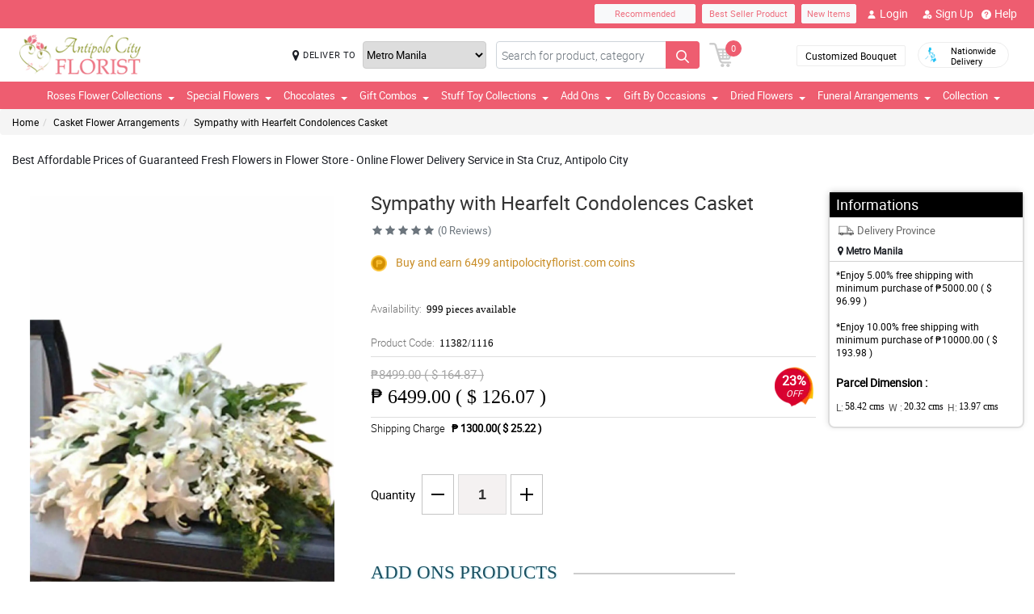

--- FILE ---
content_type: text/html; charset=UTF-8
request_url: https://www.antipolocityflorist.com/flower-store-sta-cruz-antipolo-city
body_size: 25820
content:
<!DOCTYPE html>
<html lang="en">
    <head>
    	<meta name="robots">
        <meta name="google-site-verification" content="akl3KiOymQwZvNGv-bBYQ1nWxyHWzcTAHYNAhThuvqc" />
        <meta charset="utf-8">
        <meta name="viewport" content="width=device-width, initial-scale=1, shrink-to-fit=no">
        <meta http-equiv="x-ua-compatible" content="ie=edge">
        <meta name="description" content="Antipolo City Florist is a local online flower and gift shop that offers flowers, bouquets, cakes, combo gifts and more for an affordable price. We offer delivery and same day delivery in Sta. Cruz, Antipolo City.">
        <meta name="author" content="">
        <meta name="keywords" content="sta cruz flower delivery, delivery of flowers to sta cruz, sta cruz antipolo flower shop, flower and gift delivery to sta cruz, sta cruz antipolo, flower shop in sta cruz, gift delivery to sta cruz antipolo">
        <meta name="robots" content="all">
        
        <!-- Google / Search Engine Tags -->
        <meta itemprop="name" content="Sympathy with Hearfelt Condolences Casket">
        <meta itemprop="description" content="<div>
	<big>&nbsp;This classic white flowers for the sweet spirits who touched our lives.Our funeral casket spray, crafted with care and artistry by our expert florists.</big></div>
<div>
	&nbsp;</div>">
        <meta itemprop="image" content="https://manilablossomsonline-2060d.kxcdn.com/upload/product/1618273662_Casket-Spray-011.webp">
        <meta name="p:domain_verify" content="4f623077fcf73815113b50c8e98b628b"/>
        
        <!-- Facebook Meta Tags -->
        <meta property="og:title" content="Sympathy with Hearfelt Condolences Casket">       
        <meta property="og:description" content="<div>
	<big>&nbsp;This classic white flowers for the sweet spirits who touched our lives.Our funeral casket spray, crafted with care and artistry by our expert florists.</big></div>
<div>
	&nbsp;</div>">
        <meta property="og:url" content="https://www.antipolocityflorist.com/flower-store-sta-cruz-antipolo-city">
        <meta property="og:image" content="https://manilablossomsonline-2060d.kxcdn.com/upload/product/1618273662_Casket-Spray-011.webp">
        <meta property="product:brand" content="">
        <meta property="product:availability" content="in stock">
        <meta property="product:condition" content="new">
        <meta property="product:price:amount" content="6499.00">
        <meta property="product:price:currency" content="PHP">
        <meta property="product:retailer_item_id" content="11382">
        <meta property="product:item_group_id" content="">
        
        <!-- Twitter Meta Tags -->
        <meta name="twitter:card" content="summary_large_image">
        <meta name="twitter:title" content="Sympathy with Hearfelt Condolences Casket">
        <meta name="twitter:description" content="<div>
	<big>&nbsp;This classic white flowers for the sweet spirits who touched our lives.Our funeral casket spray, crafted with care and artistry by our expert florists.</big></div>
<div>
	&nbsp;</div>">
        <meta name="twitter:image" content="https://manilablossomsonline-2060d.kxcdn.com/upload/product/1618273662_Casket-Spray-011.webp">
        <link rel="canonical"  href="https://www.antipolocityflorist.com/flower-store-sta-cruz-antipolo-city" />
        <title>Affordable Flower Store in Sta Cruz, Antipolo City</title>
        <!-- Font Awesome -->
        <link rel="shortcut icon" type="image" href="https://manilablossomsonline-2060d.kxcdn.com/upload/store/1542856678_favicon.webp"/> 
        
        <style>
    @font-face{font-family:great_vibesregular;src:url(https://manilablossomsonline-2060d.kxcdn.com/all_domains_here/fonts/greatvibes-regular-webfont.woff2) format('woff2'),url(https://manilablossomsonline-2060d.kxcdn.com/all_domains_here/fonts/greatvibes-regular-webfont.woff) format('woff');font-weight:400;font-style:normal}@font-face{font-family:robotolight;src:url(https://manilablossomsonline-2060d.kxcdn.com/all_domains_here/fonts/roboto-light-webfont.woff2) format('woff2'),url(https://manilablossomsonline-2060d.kxcdn.com/all_domains_here/fonts/roboto-light-webfont.woff) format('woff');font-weight:400;font-style:normal}@font-face{font-family:robotoregular;src:url(https://manilablossomsonline-2060d.kxcdn.com/all_domains_here/fonts/roboto-regular-webfont.woff2) format('woff2'),url(https://manilablossomsonline-2060d.kxcdn.com/all_domains_here/fonts/roboto-regular-webfont.woff) format('woff');font-weight:400;font-style:normal}@font-face{font-family:robotomedium;src:url(https://manilablossomsonline-2060d.kxcdn.com/all_domains_here/fonts/roboto-medium-webfont.woff2) format('woff2'),url(https://manilablossomsonline-2060d.kxcdn.com/all_domains_here/fonts/roboto-medium-webfont.woff) format('woff');font-weight:400;font-style:normal;font-display: optional;}
    .topbaar, .footerCopy, .modal-header.withHeader_button, .detaislTabBx .nav-tabs>li.active>a, .loginBtnMn:hover{background: #EE5D70;}
    .floristSrch .SrchBtn[type=submit], .ProVaritn li.active button {background: #EE5D70;}
    ul.listTopBar li.btn.chatBtn, .chatBtn button.chat-button i{color: #EE5D70; margin-right: 4px;}
    .sortby ul li.active, p.forgotPaswrd a, .termsWraper-Contnt p a, .categoryModal-body .accordion-body ul li a{color: #EE5D70;}
    .cartBtn .badgeCart, nav.navbar{background: #EE5D70;}
    .rcu p.old_price, .rcu p.prod-price, .newCategoryText a, .breadcrumb li a:hover{color: #EE5D70 !important;}
    section.section-c.WantSec, .paymentFooter_wrapper, .oursrvcWrpr, .ProVaritn li.active button {border-color: #EE5D70 !important}
    .dropdown-menu .dropdown-item:hover, .categoryModal-body .accordion-button:not(.collapsed){background-color: #EE7181;}
    .recommended label{border: 1px solid  #EE5D70;}
    .primaryColor, .HElp_Container .accordion-body a, .boxpannel ul.helpCategr li a:hover, ul.popular-help-list li a, ul.srechLstUl li.listTitle_srch a{color: #EE5D70 !important;}
    .primaryBtn, .HElp_Container .accordion-button:not(.collapsed){background-color: #EE7181 !important; color: #fff !important}
    .tabAddon_Prodct ul li button.active{background-color: #EE7181 !important;background: #EE5D70 !important;border:1px solid #EE5D70 !important;}
    .recommended span{ border: 2px solid#EE5D70; color: #EE5D70;}
    .newCategoryText a .arrow-right{border-top-color: #EE5D70 !important; border-left-color: #EE5D70 !important;}
    .categoryFilter .accordion-button:not(.collapsed), .ProVaritn li button.active{background-color: #EE5D70 !important;}
    .prodRatingBtn button, .inputContnt input.submtBtnSign{background-color: #EE7181 !important;}
    .categoryModal-body .accordion-body ul li{border-bottom: 1px solid #EE5D70;}
    .ui-button.ui-state-active:hover, .ui-button:active, .ui-state-active, .ui-widget-content .ui-state-active, .ui-widget-header .ui-state-active, a.ui-button:active{border: 1px solid #EE5D70 !important;background: #EE5D70 !important;}
    .listTopBar li.btn a{color: #EE7181;}
    .addonProCarousel .cCarousel-item .card.activeAddonPro{border: 2px solid #EE7181;}
    .WantSec p a, .WantSec p span a, .WantSec a span, .accordianFaq_grpSite .accordion-body p a, .accordianFaq_grpSite .accordion-body span a{color: #EE7181 !important;}
    @media screen and (max-width: 767px) {}
	@media screen and (max-width: 640px) {}
    @media screen and (max-width: 480px) {}
</style>        <link rel="stylesheet" href="https://manilablossomsonline-2060d.kxcdn.com/all_domains_here/css/main.css"> 
        
        <script src="https://manilablossomsonline-2060d.kxcdn.com/all_domains_here/js/jquery-3.3.1.min.js"></script>     
    </head>
    <body>
	<!-- Google Tag Manager (noscript) -->
<!--<noscript><iframe src="https://www.googletagmanager.com/ns.html?id=GTM-PBPWP5X"
height="0" width="0" style="display:none;visibility:hidden"></iframe></noscript>-->
<!-- End Google Tag Manager (noscript) -->

        <!--<noscript id="deferred-styles"> 
        
    </noscript>
    <script>
      var loadDeferredStyles = function() {
        var addStylesNode = document.getElementById("deferred-styles");
        var replacement = document.createElement("div");
        replacement.innerHTML = addStylesNode.textContent;
        document.body.appendChild(replacement)
        addStylesNode.parentElement.removeChild(addStylesNode);
      };
      var raf = window.requestAnimationFrame || window.mozRequestAnimationFrame ||
          window.webkitRequestAnimationFrame || window.msRequestAnimationFrame;
      if (raf) raf(function() { window.setTimeout(loadDeferredStyles, 0); });
      else window.addEventListener('load', loadDeferredStyles);
    </script>-->
    </style>
        <header class="floatWidth">
            <div class="topbaar" style="height: 35px">
                <div class="w-100 px-3 d-flex justify-content-end topBanMain_list">
                    <div class="topHdrLnk">
                        <ul class="listTopBar d-flex flex-row">
                            <li class="btn btn-light recmBtn">
                                <a class="textBlink" name="recommended" href="https://www.antipolocityflorist.com/recommended-products">
                                    Recommended
                                </a>
                            </li>
                            <li class="btn btn-light ms-2 bstSlrBtn">
                                <a class="textBlink" name="best_seller" href="https://www.antipolocityflorist.com/best-seller-products">
                                   Best Seller Product
                                </a>
                            </li>
                            <li class="btn btn-light ms-2 nwItmBtn">
                                <a name="new_item" href="https://www.antipolocityflorist.com/newproduct">
                                    New Items
                                </a>
                            </li>
                                     <li class="ms-2 mobVw_hide"><a name="login" class="btn btn-link" href="https://www.antipolocityflorist.com/signin-customer"><div class="skeleton usrinfo_image"><img src="https://manilablossomsonline-2060d.kxcdn.com/all_domains_here/images/loginUser.webp"  alt="cart" loading="eager" width="12" height="12"></div>Login </a></li><li class="ms-2 mobVw_hide"><a name="signup" class="btn btn-link" href="https://www.antipolocityflorist.com/signup-customer"><div class="skeleton usrinfo_image"><img src="https://manilablossomsonline-2060d.kxcdn.com/all_domains_here/images/addUser.webp"  alt="cart" loading="eager" width="12" height="12"></div>Sign Up </a></li><li class="mobVw_Help"><a name="help_plus" class="btn btn-link" href="https://www.antipolocityflorist.com/help"><div class="skeleton usrinfo_image"><img src="https://manilablossomsonline-2060d.kxcdn.com/all_domains_here/images/helpWebButton.webp"  alt="cart" loading="eager" width="12" height="12"></div>Help</a></li>
                                  
                        </ul>
                    </div>
                </div>
            </div>
            <div class="w-100 px-3 logoBlock floatWidth">
                <div class="row">
                    <div class="col-md-3 logo">
                        <a name="logo" href="https://www.antipolocityflorist.com/" class="logoHeight">
                        <img src="https://manilablossomsonline-2060d.kxcdn.com/upload/store/1639974145_antipolo-city-florist.webp" alt="flower delivery to antipolo city" title="flower delivery to antipolo city" loading="eager" width="200" height="50">
                        </a> 
                    </div>
                    <div class="top-search-sec d-flex">
                        <div class="inputSearch d-flex w-100">
                            <div class="deliveryOption d-flex">
                                <div class="mapMarker d-flex">
                                    <i class="fa fa-map-marker align-middle pr-2"></i>
                                    <label class="strong col-form-label align-middle pr-2" for="deliver_to_2"><span style="white-space: nowrap">DELIVER TO</span></label>
                                </div>
                                                                    <select id="deliver_to_2">
                                                                                    <option value="S2thcVl4VWhON2lrWTFLZzQ1NWZ3Zz09" >Abra</option>
                                                                                    <option value="T1pHbkdDbkJhSEZab2x3azJNN0ZTdz09" >Agusan del Norte</option>
                                                                                    <option value="UmdOWm5CZW9ySm5nckxoem9hbGZKdz09" >Agusan del Sur</option>
                                                                                    <option value="Y2E3aWtLNmZYcXc2TTFyMHJ4cVltdz09" >Aklan</option>
                                                                                    <option value="alFuQjV0R3ZDR09MeFF6S3ZSeE4xUT09" >Albay</option>
                                                                                    <option value="MmhjNTFKVytCS0dBU3E4WWZ3Qlp3QT09" >Antique</option>
                                                                                    <option value="UUtRd0pUeFpWSUVoZ1l5dmE1Vmdxdz09" >Apayao</option>
                                                                                    <option value="TWRUdm5rdFRMdk0vT3hSK1ZMU0VpZz09" >Aurora</option>
                                                                                    <option value="S25xeGhFMk8rSlZmRnNRYklQbVRVUT09" >Basilan</option>
                                                                                    <option value="c0tick5kT2EzaURabnNoYTR2dEZaUT09" >Bataan</option>
                                                                                    <option value="UnpVWFJ2NHZ4bXY0eFBRZ21qUVhGUT09" >Batanes</option>
                                                                                    <option value="VEtBaWV6K1ZCcUE3ajhTS2p4ZTRCZz09" >Batangas</option>
                                                                                    <option value="bTQremZvcXhvYU95Tnp2YlBxNFcrdz09" >Benguet</option>
                                                                                    <option value="b3IvaEZSZkNhYzk0MFJyelh5MzhiZz09" >Biliran</option>
                                                                                    <option value="QVQwRFZISnIyQTM3Wm9DUmFCZTRuZz09" >Bohol</option>
                                                                                    <option value="VndZVCtaQ0xhaEwyeEgxU3laL28wZz09" >Bukidnon</option>
                                                                                    <option value="NDVXSTJPcmlzSjVaNVBmSjlNbkJIUT09" >Bulacan</option>
                                                                                    <option value="RkQ1VmV5Y2JLRm96V3JFdllqejk1QT09" >Cagayan</option>
                                                                                    <option value="VElLUFhUSW0zSWJ4U3I2MGdiYlhMUT09" >Camarines Norte</option>
                                                                                    <option value="LzEzSWp6a2NkN3czNXNSVytlbjk2Zz09" >Camarines Sur</option>
                                                                                    <option value="SWMrbEgrOE13ZHZRL1cxWkx6eUxaZz09" >Camuigin</option>
                                                                                    <option value="WjM5OVVkd1lXMnAvblBwZkN3VmwyZz09" >Capiz</option>
                                                                                    <option value="RndHL1FNS0p2T2lRRmRwdUlMazJ2QT09" >Catanduanes</option>
                                                                                    <option value="ZjNEanFobU15blJJUVU2OWlaOFM1QT09" >Cavite</option>
                                                                                    <option value="dGtOR2VTQzMwU0Rya0lpZVJRcU05QT09" >Cebu</option>
                                                                                    <option value="TUZEMUFLdVQwNzNCeXBaVTZwQVhWZz09" >Comval Province</option>
                                                                                    <option value="QWkxbTJ1V2JjSnl6YTNhMmQzREtLUT09" >Davao del Norte</option>
                                                                                    <option value="N2d2VDZDZTMxMFlHby9rQjB5QUpodz09" >Davao del Sur</option>
                                                                                    <option value="VVRSNEpFeUlZUUpCL2hucHBINThRQT09" >Davao Oriental</option>
                                                                                    <option value="S3B3b0xmY3JOZGFKYUJWMHlkTFNhdz09" >Dinagat Islands</option>
                                                                                    <option value="c01oR25hc3Bpdjc2YlAvbVlocVVRUT09" >Eastern Samar</option>
                                                                                    <option value="MUp2MXVvU1lUcWVFSmFMVFdvczY5UT09" >Guimaras</option>
                                                                                    <option value="SzdMdUlyMTFIb1VNMk1Gclc2cDlMdz09" >Ifugao</option>
                                                                                    <option value="a3Y5NGpneTJ6SkE1dThYdjEwUVMzZz09" >Ilocos Norte</option>
                                                                                    <option value="ZzVWVUZzay8zelBJcnhRWHZMUE1tUT09" >Ilocos Sur</option>
                                                                                    <option value="UldVMFNLa2dtSFBCd2QrWXRZR1djUT09" >Iloilo</option>
                                                                                    <option value="QkpxQ1ppanRnVEp0RGJFQTJzdWlZUT09" >Isabela</option>
                                                                                    <option value="SEtXcjNta1NTSlhNUVlDb29JMk9oUT09" >Kalinga</option>
                                                                                    <option value="L0NYZVVoYWlDQWMxb0drY1lDQ011UT09" >La Union</option>
                                                                                    <option value="ejNUbFJDSHdXU1NVRm5lMG1DOVJPdz09" >Laguna</option>
                                                                                    <option value="dlFYcFZkVXBaUUVCUk9HblArWXZPdz09" >Lanao Del Norte</option>
                                                                                    <option value="cGtrdVJEYzJOY0ZQbEkySDh3TVZYUT09" >Lanao Del Sur</option>
                                                                                    <option value="VHV3VVY5VFA4V2RzZTg4SDhoTWFpUT09" >Leyte</option>
                                                                                    <option value="OEVjclJlSEpDTlRDbzNNd3FsTnhoQT09" >Maguindanao</option>
                                                                                    <option value="bUVCQUtENWNxd3dUQjhkOXM2eTREZz09" >Marinduque</option>
                                                                                    <option value="cjE1d0oybGc0dnlob3BMRTlOQXJSZz09" >Masbate</option>
                                                                                    <option value="MFBuOE1qVFB1U1AzVldWRVZLQmIrQT09" selected="selected">Metro Manila</option>
                                                                                    <option value="LzQ2RFRNSkQ0aElWZmphNjR3QWNmUT09" >Misamis Occidental</option>
                                                                                    <option value="Um9WVnN2d0h3clVzaTdOOUgwaTN5dz09" >Misamis Oriental</option>
                                                                                    <option value="ZWdJRXBSR2I5ZVRiN1ppSlo4ZU9yUT09" >Mountain Province</option>
                                                                                    <option value="Ykc0d2hPK1BJTGI5bU1mcC9abElYZz09" >Negros Occidental</option>
                                                                                    <option value="MnhpZGJpcTZHcER6c3pZd2dKNTd2Zz09" >Negros Oriental</option>
                                                                                    <option value="a2ZYWXZwM2JMN2xhSm5zN2g4TnNqdz09" >North Cotabato</option>
                                                                                    <option value="dEZoMktxRG8vdS9tbmNnNnpvUHJmQT09" >Northern Samar</option>
                                                                                    <option value="ZmNMVGVNV1VpWGFKWmRLL0VMYVNrUT09" >Nueva Ecija</option>
                                                                                    <option value="aWhobnhqd1JQUDNHcVVKOFhmR1RiQT09" >Nueva Vizcaya</option>
                                                                                    <option value="RTlzSnlxdWZpNkxlVmhmcXcyZmdqdz09" >Occidental Mindoro</option>
                                                                                    <option value="QkZmQ3FPY1dZUjVvQnh6MitLbHNvQT09" >Oriental Mindoro</option>
                                                                                    <option value="Ym5OcE4ydUFmY3NHQkJWQWVyeEpPZz09" >Palawan</option>
                                                                                    <option value="YmRTYlZWaXdKcGJPSjhCMEs1L21JUT09" >Pampanga</option>
                                                                                    <option value="OXBxQnF5c2MxNVRCOFFGTFZRYjcvQT09" >Pangasinan</option>
                                                                                    <option value="WHVhRkVEVDRRTEZOWlpGMXI3cGhaUT09" >Quezon</option>
                                                                                    <option value="bjgxVEU4TmwzVFNLVElTZUk2S0hZdz09" >Quirino</option>
                                                                                    <option value="RmE0VGhxQnF1dEpWQjNSVjNHSnRyUT09" >Rizal</option>
                                                                                    <option value="TEJHR3FILzVHT0NnSGZ1RG5XZ2hBUT09" >Romblon</option>
                                                                                    <option value="U1U3U2l1MW1OcHJGUnNhQk05cHFWQT09" >Sarangani</option>
                                                                                    <option value="NWtQYVA5UEV6ZStGalJ5V2NtTUVQZz09" >Sibugay Province</option>
                                                                                    <option value="dk80NmV5M0ZLQ1FPbnd0Q25aWnQ2UT09" >Siquijor</option>
                                                                                    <option value="QS9GalhjeTQvSjUyeUlrNDF6N2I2UT09" >Sorsogon</option>
                                                                                    <option value="blhsVlpYZFlFTGJlZFYrMnloSmhOdz09" >South Cotabato</option>
                                                                                    <option value="M3NLdDJzbHVhbytUUDJOSlBDcFBnQT09" >Southern Leyte</option>
                                                                                    <option value="THV3SVQ0ZEVPY3M4WHFkT2dIc0wyUT09" >Sultan Kudarat</option>
                                                                                    <option value="eFV0NFE5UEErWDhjNS9zZEsydGEvZz09" >Sulu</option>
                                                                                    <option value="RVpJWFNGamJjbEZQZVF2ZE1GZWVzZz09" >Surigao Del Norte</option>
                                                                                    <option value="L1RkcmhndEpnekNRelJFcnp3MFpIUT09" >Surigao Del Sur</option>
                                                                                    <option value="Tk5NWWF1Y1dGeDFpSG1nMkpQNlJ3QT09" >Tarlac</option>
                                                                                    <option value="dTFKeUZ6clFVcWVkVzNocGV2Q0FBZz09" >Tawi-tawi</option>
                                                                                    <option value="WUF1dVBJaHhJUjd5NE02L1ovbnVUdz09" >Western Samar</option>
                                                                                    <option value="YzNqOVpuSUJ0UFFIS1F6OWxSWnhaZz09" >Zambales</option>
                                                                                    <option value="eURERGNJQnpCSDNZc3l5RW11b0hLZz09" >Zamboanga del Norte</option>
                                                                                    <option value="ci96bEZSdGtBUk5IVFFYczFEZThMZz09" >Zamboanga del Sur</option>
                                                                            </select>
                                </div>
                                <form action="https://www.antipolocityflorist.com/search/" autocomplete="off" id="search-form" class="floristSrch position-relative" method="get" accept-charset="utf-8">
                                                                        <input type="text" name="s" id="searchText" class="form-control" value="" placeholder="Search for product, category">
                                    <ul class="results" id="searchResult">
                                    </ul>
                                    <button id="search_btn" aria-label="Search button" class="btn custom-btn SrchBtn" type="submit"><img src="https://manilablossomsonline-2060d.kxcdn.com/all_domains_here/images/search.webp"  alt="cart" loading="eager" width="16" height="16"></button>
                                </form>
                        </div>
                        <div class="cartBtn">
                            <a name="cart" href="https://www.antipolocityflorist.com/cart">
                                <img src="https://manilablossomsonline-2060d.kxcdn.com/all_domains_here/images/cart.webp"  alt="cart" loading="eager" width="30" height="30">
                                <span class="badgeCart" id="lblCartCount">
                                0                                </span> 
                            </a> 
                        </div>
                    </div>
                    <div class="col-md-3 col-sm-5 pull-right top-info-h-wrap d-flex justify-content-end align-item-center">
                        <div class="protectoncash floatRght">
                            <a name="bouquet" class="bouquetBtn" href="https://www.antipolocityflorist.com/customized-bouquet"> Customized Bouquet</a> 
                            <a name="delivery" class="top-info-h" href=""> 
                                <img src="https://manilablossomsonline-2060d.kxcdn.com/all_domains_here/images/cod.webp"  alt="national delivery" loading="eager" width="20" height="20"> 
                                <span>Nationwide <br> Delivery</span> 
                            </a>
                        </div>
                    </div>
                </div>
            </div>
            <nav class="navbar navbar-expand-lg mainNavStyle floatWidth">
                <div class="container-fluid">
                    <button name="toggle_button" class="navbar-toggler" type="button" data-bs-toggle="collapse" data-bs-target="#myNavbar" aria-controls="myNavbar" aria-expanded="false" aria-label="Toggle navigation">
                    <span class="navbar-toggler-icon"></span>
                    </button>
                    <div class="collapse navbar-collapse" id="myNavbar">
                    <ul class="navbar-nav me-auto mb-2 mb-lg-0">
                        <li class="dropdown">

                                        <a name="down_arrow" data-toggle="dropdown" role="button" aria-haspopup="true" aria-expanded="false">Roses Flower Collections <span class="caret"></span></a><ul class="dropdown-menu" data-dropdown-in="slideInDown" data-dropdown-out="fadeOut"><li class="dropdown-item"><a name="category_cat" href="https://www.antipolocityflorist.com/ph/cheap-flower-delivery-bagong-nayon">Red Roses Bouquets</a></li><li class="dropdown-item"><a name="category_cat" href="https://www.antipolocityflorist.com/ph/cheap-flower-delivery-beverly-hills">Pink Roses Bouquets</a></li><li class="dropdown-item"><a name="category_cat" href="https://www.antipolocityflorist.com/ph/cheap-flower-delivery-calawis">Multi-Colored Roses Bouquets</a></li><li class="dropdown-item"><a name="category_cat" href="https://www.antipolocityflorist.com/ph/flower-delivery-antipolo-city">White Roses Bouquets</a></li><li class="dropdown-item"><a name="category_cat" href="https://www.antipolocityflorist.com/ph/ecuadorian-rose">Ecuadorian Rose</a></li></ul></li><li class="dropdown">

                                        <a name="down_arrow" data-toggle="dropdown" role="button" aria-haspopup="true" aria-expanded="false">Special Flowers <span class="caret"></span></a><ul class="dropdown-menu" data-dropdown-in="slideInDown" data-dropdown-out="fadeOut"><li class="dropdown-item"><a name="category_cat" href="https://www.antipolocityflorist.com/ph/cheap-flower-delivery-cupang">Carnation Flower Bouquets</a></li><li class="dropdown-item"><a name="category_cat" href="https://www.antipolocityflorist.com/ph/cheap-flower-delivery-dalig">Gerbera Flower Bouquets</a></li><li class="dropdown-item"><a name="category_cat" href="https://www.antipolocityflorist.com/ph/cheap-flower-delivery-dela-paz">Stargazer Flower Bouquets</a></li><li class="dropdown-item"><a name="category_cat" href="https://www.antipolocityflorist.com/ph/cheap-flower-delivery-inarawan">Tulips Flower Bouquets</a></li><li class="dropdown-item"><a name="category_cat" href="https://www.antipolocityflorist.com/ph/cheap-flower-delivery-mambugan">Sunflower Flower Bouquets</a></li><li class="dropdown-item"><a name="category_cat" href="https://www.antipolocityflorist.com/ph/cheap-flower-delivery-mayamot">Mixed-Colored Flower Bouquets</a></li><li class="dropdown-item"><a name="category_cat" href="https://www.antipolocityflorist.com/ph/mums-bouquet-antipolo-city-florist">Mums Bouquets</a></li></ul></li><li class="dropdown">

                                        <a name="down_arrow" data-toggle="dropdown" role="button" aria-haspopup="true" aria-expanded="false">Chocolates <span class="caret"></span></a><ul class="dropdown-menu" data-dropdown-in="slideInDown" data-dropdown-out="fadeOut"><li class="dropdown-item"><a name="category_cat" href="https://www.antipolocityflorist.com/ph/cheap-flower-delivery-muntindilaw">Ferrero Rocher Chocolate Bouquets</a></li><li class="dropdown-item"><a name="category_cat" href="https://www.antipolocityflorist.com/ph/cheap-flower-delivery-san-isidro">Imported Chocolate Collections</a></li></ul></li><li class="dropdown">

                                        <a name="down_arrow" data-toggle="dropdown" role="button" aria-haspopup="true" aria-expanded="false">Gift Combos <span class="caret"></span></a><ul class="dropdown-menu" data-dropdown-in="slideInDown" data-dropdown-out="fadeOut"><li class="dropdown-item"><a name="category_cat" href="https://www.antipolocityflorist.com/ph/cheap-flower-delivery-san-jose">Flowers and Chocolates Combo</a></li><li class="dropdown-item"><a name="category_cat" href="https://www.antipolocityflorist.com/ph/cheap-flower-delivery-san-juan">Triple Gift Combo</a></li><li class="dropdown-item"><a name="category_cat" href="https://www.antipolocityflorist.com/ph/cheap-flower-shop-san-luis">Cake Combo Collections</a></li></ul></li><li class="dropdown">

                                        <a name="down_arrow" data-toggle="dropdown" role="button" aria-haspopup="true" aria-expanded="false">Stuff Toy Collections <span class="caret"></span></a><ul class="dropdown-menu" data-dropdown-in="slideInDown" data-dropdown-out="fadeOut"><li class="dropdown-item"><a name="category_cat" href="https://www.antipolocityflorist.com/ph/cheap-flower-delivery-san-luis">Teddy Bear Collections</a></li><li class="dropdown-item"><a name="category_cat" href="https://www.antipolocityflorist.com/ph/bears-flowers-collection-antipolo-city-florist">Bears & Flowers Collection</a></li></ul></li><li class="dropdown">

                                        <a name="down_arrow" data-toggle="dropdown" role="button" aria-haspopup="true" aria-expanded="false">Add Ons <span class="caret"></span></a><ul class="dropdown-menu" data-dropdown-in="slideInDown" data-dropdown-out="fadeOut"><li class="dropdown-item"><a name="category_cat" href="https://www.antipolocityflorist.com/ph/cheap-flower-delivery-san-roque">Flower Vase Collections</a></li><li class="dropdown-item"><a name="category_cat" href="https://www.antipolocityflorist.com/ph/cheap-flower-shop-san-juan">Cake Collections</a></li><li class="dropdown-item"><a name="category_cat" href="https://www.antipolocityflorist.com/ph/fruit-basket">Fruit Basket</a></li></ul></li><li class="dropdown">

                                        <a name="down_arrow" data-toggle="dropdown" role="button" aria-haspopup="true" aria-expanded="false">Gift By Occasions <span class="caret"></span></a><ul class="dropdown-menu" data-dropdown-in="slideInDown" data-dropdown-out="fadeOut"><li class="dropdown-item"><a name="category_cat" href="https://www.antipolocityflorist.com/ph/cheap-flower-shop-cupang">Valentine's Day Flower Bouquets</a></li><li class="dropdown-item"><a name="category_cat" href="https://www.antipolocityflorist.com/ph/cheap-flower-shop-dalig">Mother's Day Flower Bouquets</a></li><li class="dropdown-item"><a name="category_cat" href="https://www.antipolocityflorist.com/ph/cheap-flower-shop-dela-paz">Fathers Day Flower Bouquets</a></li><li class="dropdown-item"><a name="category_cat" href="https://www.antipolocityflorist.com/ph/cheap-flower-shop-inarawan">Anniversary Flower Bouquets</a></li><li class="dropdown-item"><a name="category_cat" href="https://www.antipolocityflorist.com/ph/cheap-flower-shop-mambugan">Birthday Flower Bouquets</a></li><li class="dropdown-item"><a name="category_cat" href="https://www.antipolocityflorist.com/ph/cheap-flower-shop-mayamot">Congratulations Flower Bouquets</a></li><li class="dropdown-item"><a name="category_cat" href="https://www.antipolocityflorist.com/ph/cheap-flower-shop-muntindilaw">Sorry Flower Bouquets</a></li><li class="dropdown-item"><a name="category_cat" href="https://www.antipolocityflorist.com/ph/cheap-flower-shop-san-isidro">Thank You Flower Bouquets</a></li><li class="dropdown-item"><a name="category_cat" href="https://www.antipolocityflorist.com/ph/cheap-flower-shop-san-jose">Get Well Flower Bouquets</a></li></ul></li><li class="dropdown">

                                        <a name="down_arrow" data-toggle="dropdown" role="button" aria-haspopup="true" aria-expanded="false">Dried Flowers <span class="caret"></span></a><ul class="dropdown-menu" data-dropdown-in="slideInDown" data-dropdown-out="fadeOut"><li class="dropdown-item"><a name="category_cat" href="https://www.antipolocityflorist.com/ph/fossilized-flowers">Fossilized Flowers</a></li><li class="dropdown-item"><a name="category_cat" href="https://www.antipolocityflorist.com/ph/soap-rose">Soap Rose</a></li><li class="dropdown-item"><a name="category_cat" href="https://www.antipolocityflorist.com/ph/fossilized-flowers-chocolate">Fossilized Flowers & Chocolate</a></li></ul></li><li class="dropdown">

                                        <a name="down_arrow" data-toggle="dropdown" role="button" aria-haspopup="true" aria-expanded="false">Funeral Arrangements <span class="caret"></span></a><ul class="dropdown-menu" data-dropdown-in="slideInDown" data-dropdown-out="fadeOut"><li class="dropdown-item"><a name="category_cat" href="https://www.antipolocityflorist.com/ph/cheap-flower-delivery-sta-cruz">Stand Flower Arrangements</a></li><li class="dropdown-item"><a name="category_cat" href="https://www.antipolocityflorist.com/ph/cheap-flower-shop-bagong-nayon">Wreath Flower Arrangements</a></li><li class="dropdown-item"><a name="category_cat" href="https://www.antipolocityflorist.com/ph/cheap-flower-shop-beverly-hills">Casket Flower Arrangements</a></li><li class="dropdown-item"><a name="category_cat" href="https://www.antipolocityflorist.com/ph/cheap-flower-shop-calawis">Basket Flower Arrangements</a></li></ul></li>                            <li class="dropdown">
                            <a name="collection" data-toggle="dropdown" role="button" aria-haspopup="true" aria-expanded="false">Collection<span class="caret"></span></a>
                            <ul class="dropdown-menu" data-dropdown-in="slideInDown" data-dropdown-out="fadeOut">
                             
                    </ul>
                    </div>
                </div>
            </nav>
        </header>
<style>
/*.ui-dialog{
	z-index: 9999;
    position: absolute;
    left: 50%;
    top: 71%;
    transform: translate(-50%, -50%);
}
.popup_content{
	font-size: 10px !important;
	height: 250px !important;
	overflow-y: auto;
}
.popup_content .h2, h2 {
	font-size: 1rem !important;
}
.ui-dialog-titlebar-close{
	display:none;
}*/

.ui-dialog{
	z-index: 999 !important;
}
.ui-dialog .ui-dialog-titlebar-close{display: none;}
    .ui-widget.ui-widget-content{
        width: 40% !important;
        margin-left: 30%;
        position: fixed;
        top: 30% !important;
    }
    .ui-dialog .ui-dialog-content h4, .ui-dialog .ui-dialog-content h1, .ui-dialog .ui-dialog-content h2, .ui-dialog .ui-dialog-content h3, .ui-dialog .ui-dialog-content h5, .ui-dialog .ui-dialog-content h6, .ui-dialog .ui-dialog-content p{
        font-size: 14px;
        line-height: 18px;
    }
    .ui-dialog .ui-dialog-buttonpane button{
        border-radius: 2px;
        padding: 3px 13px;
        font-size: 14px;
        border: 1px solid #39b739;
        background: #5cc67b;
        margin-bottom: 0;
        color: #fff;
    }
    .ui-dialog .ui-dialog-buttonpane button:last-child{
        background: #db4d4d;
        border: 1px solid #db4d4d;
    }
	
	@media only screen and (min-width: 768px) and (max-width: 991px) {
		.ui-widget.ui-widget-content{
			width: 80% !important;
			margin-left: 10%;
			position: fixed;
			top: 30% !important;
		}
	}
@media only screen and (min-width: 320px) and (max-width: 767px) {
    
    .ui-widget.ui-widget-content{
        width: 90% !important;
        margin-left: 5%;
        position: fixed;
        top: 30% !important;
    }
    
}
</style>




<form id="form-id" method="post">
  <input type="hidden" name="ipn" id="ipn" value="" />
</form>
<div class="MainBody_container">
    <div class="breadcrumbContainer">
        <ol class="breadcrumb">
            <li><a href="https://www.antipolocityflorist.com/">Home</a></li>
            <li><a href="https://www.antipolocityflorist.com/ph/cheap-flower-shop-beverly-hills">Casket Flower Arrangements</a></li>
            <li class="active"><a href="https://www.antipolocityflorist.com/flower-store-sta-cruz-antipolo-city">Sympathy with Hearfelt Condolences Casket</a></li>
        </ol>
    </div>
    <div class="ContentSeo mainProdct">
        <h1>
	Best Affordable Prices of&nbsp;Guaranteed Fresh Flowers in Flower Store -&nbsp;Online Flower Delivery Service in Sta Cruz, Antipolo City</h1>    </div>
    <div class="ProductDetails_wrapper floatWidth mt-3">
        <div class="container-fluid floatWidth" id="prod-cont">
            <div class="col-md-12 proDtlFlorist mainPRodct_detials padding-left-right d-flex">

            <div class="ZoomingProIMG text-center">
              <button name="main_image" type="button" class="btn modalBtnProdct px-4" data-bs-toggle="modal" data-bs-target="#staticBackdrop">
                  
                <span><img src="https://manilablossomsonline-2060d.kxcdn.com/upload/product/1618273662_Casket-Spray-011.webp" title="1116 Casket Spray 011" alt="1116 Casket Spray 011" class="img-fluid pmainimg"></span>
              </button>
              <div class="modal fade" id="staticBackdrop" data-bs-backdrop="static" data-bs-keyboard="false" tabindex="-1" aria-labelledby="staticBackdropLabel" aria-hidden="true">
                <div class="modal-dialog modal-dialog-centered modal-lg p-0">
                  <div class="modal-content">
                    <div class="modal-header p-0">
                      <button type="button" class="btn-close" data-bs-dismiss="modal" aria-label="Close" name="close_button"></button>
                    </div>
                    <div class="modal-body p-0 mainModalImg">
                      <img src="https://manilablossomsonline-2060d.kxcdn.com/upload/product/1618273662_Casket-Spray-011.webp" title="1116 Casket Spray 011" alt="1116 Casket Spray 011" class="img-fluid pmainimg">
                    </div>
                  </div>
                </div>
              </div>
            </div>

			<!--  -->
                <!-- <div class="ZoomingProIMG text-center" style="display: none;">
                <div class="MobVw-Progallery">
                <span><img src="https://manilablossomsonline-2060d.kxcdn.com/upload/product/1618273662_Casket-Spray-011.webp" title="1116 Casket Spray 011" alt="1116 Casket Spray 011" class="img-fluid pmainimg"></span>
                </div>
                <div id="img-container">
                         <img id="zoom_02" src="https://manilablossomsonline-2060d.kxcdn.com/upload/product/1618273662_Casket-Spray-011.webp" title="1116 Casket Spray 011" alt="1116 Casket Spray 011" class="img-fluid pmainimg" data-zoom-image="https://manilablossomsonline-2060d.kxcdn.com/upload/product/1618273662_Casket-Spray-011.webp">
                         
                    </div>
                   
                    <div class="social-pro-link floatWidth d-none">
                         <div class="social Share clr">
                                  <div class="hidden-xs hidden-sm">
                                    <a href="javascript:;" data-toggle="modal" data-target="#signin"> <img src="https://www.antipolocityflorist.com/images/social/heart.webp" class="social1" title="Like" /></a>                                    &nbsp;
                                    Like
                                                                        <span>Share</span> <a href="javascript:;" onclick="sendWithFB('Sympathy with Hearfelt Condolences Casket','','');"><img src='https://www.antipolocityflorist.com/images/social/messenger.png' class="social"  target="_blank" title="Share with Messanger" /></a> <a href="javascript:;" onclick="shareWithFB('Sympathy with Hearfelt Condolences Casket','','');"> <img src='https://www.antipolocityflorist.com/images/social/fb.png' class="social"  target="_blank" title="Share with Facebook" /></a> <a href="https://plus.google.com/share?url=https://www.antipolocityflorist.com/flower-store-sta-cruz-antipolo-city" onclick="javascript:window.open(this.href,
                          '', 'menubar=no,toolbar=no,resizable=yes,scrollbars=yes,height=400,width=400');return false;" target="_blank"> <img src='https://www.antipolocityflorist.com/images/social/google.png' class="social" title="Share with Google" /></a> <a href="https://www.pinterest.com/pin/create/button/?url=https%3A%2F%2Fwww.antipolocityflorist.com%2Fflower-store-sta-cruz-antipolo-city&media=&description=Sympathy+with+Hearfelt+Condolences+Casket" target="_blank"> <img src="https://www.antipolocityflorist.com/images/social/pin.png" class="social" title="Share with Pinterest" /> </a>
                                    <meta name="twitter:card" content="summary_large_image">
                                    <meta name="twitter:title" content="Sympathy with Hearfelt Condolences Casket">
                                    <meta name="twitter:description" content="">
                                    <meta name="twitter:image" content="">
                                    <a href="https://twitter.com/share" class="social" target="_blank"><img src='https://www.antipolocityflorist.com/images/social/tweet.png' class="social" title="Share with Twitter" /></a>
                                    <a href="javascript:;" onclick="window.open('http://www.linkedin.com/shareArticle?mini=true&url='+encodeURIComponent('https://www.antipolocityflorist.com/flower-store-sta-cruz-antipolo-city')+'&title='+encodeURIComponent('Sympathy with Hearfelt Condolences Casket')+'&summary='+encodeURIComponent('')+'&source='+encodeURIComponent('antipolocityflorist.com'), '', 'left=0,top=0,width=650,height=420,personalbar=0,toolbar=0,scrollbars=0,resizable=0');"> <img src="https://www.antipolocityflorist.com/images/social/linkedin.png" class="social" title="Share with LinkedIn" /> </a>
                                  </div>
                                  <div class="hidden-lg hidden-md">
                                    <a href="javascript:;" data-toggle="modal" data-target="#signin"> <img src="https://www.antipolocityflorist.com/images/social/heart.png" class="social1" title="Like" /></a>                                    &nbsp;
                                    Like
                                                                        <span>Share</span> <a href="javascript:;" onclick="sendWithFB('Sympathy with Hearfelt Condolences Casket','','');"><img src='https://www.antipolocityflorist.com/images/social/messenger.png' class="social"  target="_blank" title="Share with Messanger" class="mer0" /></a> <a href="javascript:;" onclick="shareWithFB('Sympathy with Hearfelt Condolences Casket','','');"> <img src='https://www.antipolocityflorist.com/images/social/fb.png' class="social"  target="_blank" title="Share with Facebook" class="mer0" /></a> <a href="https://plus.google.com/share?url=https://www.antipolocityflorist.com/flower-store-sta-cruz-antipolo-city" onclick="javascript:window.open(this.href,
                          '', 'menubar=no,toolbar=no,resizable=yes,scrollbars=yes,height=400,width=400');return false;" target="_blank"> <img src='https://www.antipolocityflorist.com/images/social/google.png' class="social" title="Share with Google" class="mer0" /></a> <a href="https://www.pinterest.com/pin/create/button/?url=https%3A%2F%2Fwww.antipolocityflorist.com%2Fflower-store-sta-cruz-antipolo-city&media=&description=Sympathy+with+Hearfelt+Condolences+Casket" target="_blank"> <img src="https://www.antipolocityflorist.com/images/social/pin.png" class="social" title="Share with Pinterest" class="mer0" /> </a>
                                    
                                    <meta name="twitter:card" content="summary_large_image">
                                    <meta name="twitter:title" content="Sympathy with Hearfelt Condolences Casket">
                                    <meta name="twitter:description" content="">
                                    <meta name="twitter:image" content="">
                                    <a href="https://twitter.com/share" class="social" target="_blank"><img src='https://www.antipolocityflorist.com/images/social/tweet.png' class="social" title="Share with Twitter" class="mer0" /></a>
                                    <a href="javascript:;" onclick="window.open('http://www.linkedin.com/shareArticle?mini=true&url='+encodeURIComponent('https://www.antipolocityflorist.com/flower-store-sta-cruz-antipolo-city')+'&title='+encodeURIComponent('Sympathy with Hearfelt Condolences Casket')+'&summary='+encodeURIComponent('')+'&source='+encodeURIComponent('antipolocityflorist.com'), '', 'left=0,top=0,width=650,height=420,personalbar=0,toolbar=0,scrollbars=0,resizable=0');"> <img src="https://www.antipolocityflorist.com/images/social/linkedin.png" class="social" title="Share with LinkedIn" class="mer0" /> </a>
                                    <hr>
                                  </div>
                                </div>
                    </div>
                    
                </div> -->
                <div class="prOductDetailMain-Container">
                    <form name="productform" id="productform"> 
                        <div class="col-xs-12 col-sm-12 col-md-12 ProDetails__containerBox floatLft">
                            <div class="ProDetaislComwrapper floatLft">
                                                              <h2 class="proTitleDelt d-flex align-item-center"><span class="proFlwerName">Sympathy with Hearfelt Condolences Casket</span>
                                    <a href="#reviews_comments"> <label class="ratingStar" style="margin-left: 20px;font-size: 13px;color: #6c757d;">
                                        <span class="starListRtng"><i class="fa fa-star"></i><i class="fa fa-star"></i><i class="fa fa-star"></i><i class="fa fa-star"></i><i class="fa fa-star"></i>  </span>
                                        <span class="rating-count">(0 Reviews)</span>
                                     </label> </a>
                                </h2>
                                  <p class="offerCoin"><img class="me-2" src="https://www.antipolocityflorist.com/images/coin.webp" alt="coin"> Buy and earn 6499 <span>antipolocityflorist.com</span> coins</p>
                                    <div class="floatWidth recmndedBest position-relative d-flex align-item-center mt-3"> 
                                                                                                                      </div> 

                            <label class="availablty">Availability:<span>999 pieces available</span></label>
                              <label class="availablty">Product Code:<span>11382/1116</span></label>
                            <div class="priceLabale_pro floatWidth">
                               <strike>₱8499.00 ( $ 164.87 )</strike><h2 class="cruMp">₱ <span id="pprice">6499.00 ( $ 126.07 )</span></h2><div class="rebet_price PRdct">
                                                                                                            <img src="https://manilablossomsonline-2060d.kxcdn.com/all_domains_here/images/offer-rebat.webp" alt="" class="rebatImg">
                                                                                                            <p>23% <br><span>Off</span></p>
                                                                                                    </div>                            </div>
                            <div class="ShpedChrg_pro floatWidth floatWidth d-flex mt-1 common-black">
                                <span class="pe-2">Shipping Charge</span>
                                <p id="shipping_price_div" class="mb-0 fw-bold regular-font">₱ 1300.00( $
                25.22                )
                 </p>
                                <span class="loaderShp" id="shipping_price_div_loader"></span>
                            </div>
                            <div class="Pro_Typvarient floatWidth">
                                     <div class="VarientPro_wrapper floatWidth d-flex text-align-center mt-3">
									                                       </div>
                                                                          <input type="hidden" id="min_purchase_qty" value="1" />
                                   <input type="hidden" id="max_purchase_qty" value="999" />
                                    <div class="quantityPrdct floatWidth d-flex mt-4 align-item-center">
                                        <span class="common-black pe-2">Quantity</span>
                                        <div class="number-input d-flex">
                                            <button id="qtyminus"  data-type="minus" data-field="quant[2]" class="less paylessClr paylessClr-border"></button>
                                            <input class="quantity" name="quantity" id="quantity" readonly type="text" value="">
                                            <button id="qtyplus" data-type="plus" data-field="quant[2]" class="plus paylessClr paylessClr-border"></button>
                                        </div>
                                    </div>
                                                                     
                            </div>
                        </div>

                            <div class="prdCdeWrper floatRght">
                            <div class="PRoductDimnsn_Container floatWidth p-0">
                                <h4 class="floatWidth m-0">Informations</h4>
                                <div class="deliveryProv floatWidth mb-2">                                    
                                    <p class="mb-2 d-flex align-item-center"><img src="https://manilablossomsonline-2060d.kxcdn.com/all_domains_here/images/delivervanIcon.webp" alt="delivery" class="me-1">Delivery Province</p>
                                    <div class="clr">
                                                      <div id="p_sel_name" class="font12 fw-bold"><i class="fa fa-map-marker red"></i> Metro Manila</div>
                                                      </div>
                                                                                          
                                </div>

                                <div class="parcelInfoContnr floatWidth px-2 pb-3">
                                   <p class="font12 common-black">*Enjoy 5.00% free shipping with minimum purchase of ₱5000.00 ( $ 96.99 )</p><p class="font12 common-black">*Enjoy 10.00% free shipping with minimum purchase of ₱10000.00 ( $ 193.98 )</p>                                   <h4 class="infoTitlehvr font14 fw-bold ps-0">Parcel Dimension : </h4><div class="lengthPArecel floatwidth"><label>L: <span>58.42&nbsp;cms</span></label><label>W : <span>20.32&nbsp;cms</span></label><label>H: <span>13.97&nbsp;cms</span></label></div> 
                                </div>
                            </div>
                        </div>
                        </div>
                        <div class="col-md-12 cartAddBox__addonProdct mt-5 floatWidth">
						                            <div class="midPrdctContr floatWidth noAddonborder">
                                <div class="container-fluid padding-left-right">
                                    <div class="title-lines text-start">
                                        <h1 class="headingCaption noLine ps-0">Add Ons Products</h1>
                                    </div>
                                    <div class="tabAddon_Prodct floatWidth">
                                      <ul class="nav nav-pills mb-3" id="pills-tab" role="tablist">
                                      
                                      	<li class="nav-item" role="presentation"><button class="nav-link active" data-bs-toggle="pill" data-bs-target="#allAddOn" type="button" role="tab" aria-controls="allAddOn" aria-selected="true" onclick="generateAddonproduct('all')">All</button></li><li class="nav-item" role="presentation"><button class="nav-link" data-bs-toggle="pill" data-bs-target="#allAddOn" type="button" role="tab" aria-controls="allAddOn" aria-selected="false" onclick="generateAddonproduct(5)">Fortune</button></li><li class="nav-item" role="presentation"><button class="nav-link" data-bs-toggle="pill" data-bs-target="#allAddOn" type="button" role="tab" aria-controls="allAddOn" aria-selected="false" onclick="generateAddonproduct(3)">Pillows</button></li><li class="nav-item" role="presentation"><button class="nav-link" data-bs-toggle="pill" data-bs-target="#allAddOn" type="button" role="tab" aria-controls="allAddOn" aria-selected="false" onclick="generateAddonproduct(1)">Sweet</button></li><li class="nav-item" role="presentation"><button class="nav-link" data-bs-toggle="pill" data-bs-target="#allAddOn" type="button" role="tab" aria-controls="allAddOn" aria-selected="false" onclick="generateAddonproduct(2)">Teddy Bears</button></li><li class="nav-item" role="presentation"><button class="nav-link" data-bs-toggle="pill" data-bs-target="#allAddOn" type="button" role="tab" aria-controls="allAddOn" aria-selected="false" onclick="generateAddonproduct(4)">Vase</button></li>
                                      </ul>
                                      
                                      <div class="tab-content" id="pills-tabContent">
                                      
                                        <div class="tab-pane fade show active" id="allAddOn" role="tabpanel">
                                          <div class="container text-center my-3 p-0">

                                            <div class="row mx-auto my-auto justify-content-center addonProCarousel">

                                                <div id="cCarousel">
                                                  <div class="arrow carousel-control-prev" id="prev"><span class="carousel-control-prev-icon" aria-hidden="true"></span></div>
                                                  <div class="arrow carousel-control-next" id="next"><span class="carousel-control-next-icon" aria-hidden="true"></span></div>

                                                  <div id="carousel-vp">
                                                    <div id="add_on_list">
                                                      
                                                    </div>
                                                  </div>
                                                </div>


                                              
                                            </div>		
                                          </div>
                                        </div>
                                        
                                      </div>

                                    </div>
                                                                       
                                </div>
                            </div>
							                            <div class="floatWidth">
                                <div class="DeliveryOption d-flex mb-3">
                                    <div class="mapMarker"> 
                                        <i class="fa fa-map-marker align-middle pr-2"></i>
                                        <label class="strong col-form-label align-middle pr-2" for="hub_id">
                                            <span style="white-space: nowrap">DELIVER TO</span>
                                        </label>
                                    </div>
                                                                <select id="deliver_to_22">
                                                            <option value="S2thcVl4VWhON2lrWTFLZzQ1NWZ3Zz09" >Abra</option>
                                                             <option value="T1pHbkdDbkJhSEZab2x3azJNN0ZTdz09" >Agusan del Norte</option>
                                                             <option value="UmdOWm5CZW9ySm5nckxoem9hbGZKdz09" >Agusan del Sur</option>
                                                             <option value="Y2E3aWtLNmZYcXc2TTFyMHJ4cVltdz09" >Aklan</option>
                                                             <option value="alFuQjV0R3ZDR09MeFF6S3ZSeE4xUT09" >Albay</option>
                                                             <option value="MmhjNTFKVytCS0dBU3E4WWZ3Qlp3QT09" >Antique</option>
                                                             <option value="UUtRd0pUeFpWSUVoZ1l5dmE1Vmdxdz09" >Apayao</option>
                                                             <option value="TWRUdm5rdFRMdk0vT3hSK1ZMU0VpZz09" >Aurora</option>
                                                             <option value="S25xeGhFMk8rSlZmRnNRYklQbVRVUT09" >Basilan</option>
                                                             <option value="c0tick5kT2EzaURabnNoYTR2dEZaUT09" >Bataan</option>
                                                             <option value="UnpVWFJ2NHZ4bXY0eFBRZ21qUVhGUT09" >Batanes</option>
                                                             <option value="VEtBaWV6K1ZCcUE3ajhTS2p4ZTRCZz09" >Batangas</option>
                                                             <option value="bTQremZvcXhvYU95Tnp2YlBxNFcrdz09" >Benguet</option>
                                                             <option value="b3IvaEZSZkNhYzk0MFJyelh5MzhiZz09" >Biliran</option>
                                                             <option value="QVQwRFZISnIyQTM3Wm9DUmFCZTRuZz09" >Bohol</option>
                                                             <option value="VndZVCtaQ0xhaEwyeEgxU3laL28wZz09" >Bukidnon</option>
                                                             <option value="NDVXSTJPcmlzSjVaNVBmSjlNbkJIUT09" >Bulacan</option>
                                                             <option value="RkQ1VmV5Y2JLRm96V3JFdllqejk1QT09" >Cagayan</option>
                                                             <option value="VElLUFhUSW0zSWJ4U3I2MGdiYlhMUT09" >Camarines Norte</option>
                                                             <option value="LzEzSWp6a2NkN3czNXNSVytlbjk2Zz09" >Camarines Sur</option>
                                                             <option value="SWMrbEgrOE13ZHZRL1cxWkx6eUxaZz09" >Camuigin</option>
                                                             <option value="WjM5OVVkd1lXMnAvblBwZkN3VmwyZz09" >Capiz</option>
                                                             <option value="RndHL1FNS0p2T2lRRmRwdUlMazJ2QT09" >Catanduanes</option>
                                                             <option value="ZjNEanFobU15blJJUVU2OWlaOFM1QT09" >Cavite</option>
                                                             <option value="dGtOR2VTQzMwU0Rya0lpZVJRcU05QT09" >Cebu</option>
                                                             <option value="TUZEMUFLdVQwNzNCeXBaVTZwQVhWZz09" >Comval Province</option>
                                                             <option value="QWkxbTJ1V2JjSnl6YTNhMmQzREtLUT09" >Davao del Norte</option>
                                                             <option value="N2d2VDZDZTMxMFlHby9rQjB5QUpodz09" >Davao del Sur</option>
                                                             <option value="VVRSNEpFeUlZUUpCL2hucHBINThRQT09" >Davao Oriental</option>
                                                             <option value="S3B3b0xmY3JOZGFKYUJWMHlkTFNhdz09" >Dinagat Islands</option>
                                                             <option value="c01oR25hc3Bpdjc2YlAvbVlocVVRUT09" >Eastern Samar</option>
                                                             <option value="MUp2MXVvU1lUcWVFSmFMVFdvczY5UT09" >Guimaras</option>
                                                             <option value="SzdMdUlyMTFIb1VNMk1Gclc2cDlMdz09" >Ifugao</option>
                                                             <option value="a3Y5NGpneTJ6SkE1dThYdjEwUVMzZz09" >Ilocos Norte</option>
                                                             <option value="ZzVWVUZzay8zelBJcnhRWHZMUE1tUT09" >Ilocos Sur</option>
                                                             <option value="UldVMFNLa2dtSFBCd2QrWXRZR1djUT09" >Iloilo</option>
                                                             <option value="QkpxQ1ppanRnVEp0RGJFQTJzdWlZUT09" >Isabela</option>
                                                             <option value="SEtXcjNta1NTSlhNUVlDb29JMk9oUT09" >Kalinga</option>
                                                             <option value="L0NYZVVoYWlDQWMxb0drY1lDQ011UT09" >La Union</option>
                                                             <option value="ejNUbFJDSHdXU1NVRm5lMG1DOVJPdz09" >Laguna</option>
                                                             <option value="dlFYcFZkVXBaUUVCUk9HblArWXZPdz09" >Lanao Del Norte</option>
                                                             <option value="cGtrdVJEYzJOY0ZQbEkySDh3TVZYUT09" >Lanao Del Sur</option>
                                                             <option value="VHV3VVY5VFA4V2RzZTg4SDhoTWFpUT09" >Leyte</option>
                                                             <option value="OEVjclJlSEpDTlRDbzNNd3FsTnhoQT09" >Maguindanao</option>
                                                             <option value="bUVCQUtENWNxd3dUQjhkOXM2eTREZz09" >Marinduque</option>
                                                             <option value="cjE1d0oybGc0dnlob3BMRTlOQXJSZz09" >Masbate</option>
                                                             <option value="MFBuOE1qVFB1U1AzVldWRVZLQmIrQT09" selected="selected">Metro Manila</option>
                                                             <option value="LzQ2RFRNSkQ0aElWZmphNjR3QWNmUT09" >Misamis Occidental</option>
                                                             <option value="Um9WVnN2d0h3clVzaTdOOUgwaTN5dz09" >Misamis Oriental</option>
                                                             <option value="ZWdJRXBSR2I5ZVRiN1ppSlo4ZU9yUT09" >Mountain Province</option>
                                                             <option value="Ykc0d2hPK1BJTGI5bU1mcC9abElYZz09" >Negros Occidental</option>
                                                             <option value="MnhpZGJpcTZHcER6c3pZd2dKNTd2Zz09" >Negros Oriental</option>
                                                             <option value="a2ZYWXZwM2JMN2xhSm5zN2g4TnNqdz09" >North Cotabato</option>
                                                             <option value="dEZoMktxRG8vdS9tbmNnNnpvUHJmQT09" >Northern Samar</option>
                                                             <option value="ZmNMVGVNV1VpWGFKWmRLL0VMYVNrUT09" >Nueva Ecija</option>
                                                             <option value="aWhobnhqd1JQUDNHcVVKOFhmR1RiQT09" >Nueva Vizcaya</option>
                                                             <option value="RTlzSnlxdWZpNkxlVmhmcXcyZmdqdz09" >Occidental Mindoro</option>
                                                             <option value="QkZmQ3FPY1dZUjVvQnh6MitLbHNvQT09" >Oriental Mindoro</option>
                                                             <option value="Ym5OcE4ydUFmY3NHQkJWQWVyeEpPZz09" >Palawan</option>
                                                             <option value="YmRTYlZWaXdKcGJPSjhCMEs1L21JUT09" >Pampanga</option>
                                                             <option value="OXBxQnF5c2MxNVRCOFFGTFZRYjcvQT09" >Pangasinan</option>
                                                             <option value="WHVhRkVEVDRRTEZOWlpGMXI3cGhaUT09" >Quezon</option>
                                                             <option value="bjgxVEU4TmwzVFNLVElTZUk2S0hZdz09" >Quirino</option>
                                                             <option value="RmE0VGhxQnF1dEpWQjNSVjNHSnRyUT09" >Rizal</option>
                                                             <option value="TEJHR3FILzVHT0NnSGZ1RG5XZ2hBUT09" >Romblon</option>
                                                             <option value="U1U3U2l1MW1OcHJGUnNhQk05cHFWQT09" >Sarangani</option>
                                                             <option value="NWtQYVA5UEV6ZStGalJ5V2NtTUVQZz09" >Sibugay Province</option>
                                                             <option value="dk80NmV5M0ZLQ1FPbnd0Q25aWnQ2UT09" >Siquijor</option>
                                                             <option value="QS9GalhjeTQvSjUyeUlrNDF6N2I2UT09" >Sorsogon</option>
                                                             <option value="blhsVlpYZFlFTGJlZFYrMnloSmhOdz09" >South Cotabato</option>
                                                             <option value="M3NLdDJzbHVhbytUUDJOSlBDcFBnQT09" >Southern Leyte</option>
                                                             <option value="THV3SVQ0ZEVPY3M4WHFkT2dIc0wyUT09" >Sultan Kudarat</option>
                                                             <option value="eFV0NFE5UEErWDhjNS9zZEsydGEvZz09" >Sulu</option>
                                                             <option value="RVpJWFNGamJjbEZQZVF2ZE1GZWVzZz09" >Surigao Del Norte</option>
                                                             <option value="L1RkcmhndEpnekNRelJFcnp3MFpIUT09" >Surigao Del Sur</option>
                                                             <option value="Tk5NWWF1Y1dGeDFpSG1nMkpQNlJ3QT09" >Tarlac</option>
                                                             <option value="dTFKeUZ6clFVcWVkVzNocGV2Q0FBZz09" >Tawi-tawi</option>
                                                             <option value="WUF1dVBJaHhJUjd5NE02L1ovbnVUdz09" >Western Samar</option>
                                                             <option value="YzNqOVpuSUJ0UFFIS1F6OWxSWnhaZz09" >Zambales</option>
                                                             <option value="eURERGNJQnpCSDNZc3l5RW11b0hLZz09" >Zamboanga del Norte</option>
                                                             <option value="ci96bEZSdGtBUk5IVFFYczFEZThMZz09" >Zamboanga del Sur</option>
                                                         </select>
                                </div>
                            </div>
                            <div class="borderTopBottom floatWidth d-flex">
                                                                                          <div class="addtocartBuybutton-continer text-center">                                            
                                                                  <a href="javascript:void(0);" class="cartButtonPall" onClick="addTocartfromdetails('blZyWWtCOHZUUFpwWFhhdkJuek9aUT09',2,'&lt;h2 style=&quot;color: rgb(14, 16, 26); background: transparent; margin-top:0pt; margin-bottom:0pt;; font-weight: normal;&quot;&gt;&lt;br&gt;	&lt;strong style=&quot;color: rgb(14, 16, 26); background: transparent; margin-top:0pt; margin-bottom:0pt;&quot;&gt;&lt;span data-preserver-spaces=&quot;true&quot; style=&quot;color: rgb(14, 16, 26); background: transparent; margin-top:0pt; margin-bottom:0pt;; &quot;&gt;We are still accepting orders with the following terms and conditions&lt;/span&gt;&lt;/strong&gt;&lt;span data-preserver-spaces=&quot;true&quot; style=&quot;color: rgb(14, 16, 26); background: transparent; margin-top:0pt; margin-bottom:0pt;; &quot;&gt;. The order received from Feb 13, 2025, 5 pm PHST onward, will be delivered within Feb 14, 2025 [10 am to 9 pm]. If we fail to deliver on &lt;/span&gt;&lt;span style=&quot;color:#ff0000;&quot;&gt;&lt;span data-preserver-spaces=&quot;true&quot; style=&quot;background: transparent; margin-top: 0pt; margin-bottom: 0pt;&quot;&gt;&lt;strong&gt;Feb 14, 2025&lt;/strong&gt;&lt;/span&gt;&lt;/span&gt;&lt;span data-preserver-spaces=&quot;true&quot; style=&quot;color: rgb(14, 16, 26); background: transparent; margin-top:0pt; margin-bottom:0pt;; &quot;&gt;, it will automatically be delivered only on &lt;/span&gt;&lt;span style=&quot;color:#ff0000;&quot;&gt;&lt;span data-preserver-spaces=&quot;true&quot; style=&quot;background: transparent; margin-top: 0pt; margin-bottom: 0pt;&quot;&gt;&lt;strong&gt;Feb 15, 2025&lt;/strong&gt;&lt;/span&gt;&lt;/span&gt;&lt;span data-preserver-spaces=&quot;true&quot; style=&quot;color: rgb(14, 16, 26); background: transparent; margin-top:0pt; margin-bottom:0pt;; &quot;&gt;, for Metro Manila, Cavite, Batangas, Laguna, and Pampanga. All Orders after &lt;/span&gt;&lt;span style=&quot;color:#ff0000;&quot;&gt;&lt;span data-preserver-spaces=&quot;true&quot; style=&quot;background: transparent; margin-top: 0pt; margin-bottom: 0pt;&quot;&gt;&lt;strong&gt;Feb 13, 2025, 5 pm PHST&lt;/strong&gt;&lt;/span&gt;&lt;/span&gt;&lt;span data-preserver-spaces=&quot;true&quot; style=&quot;color: rgb(14, 16, 26); background: transparent; margin-top:0pt; margin-bottom:0pt;; &quot;&gt; will still be processed for &lt;/span&gt;&lt;span style=&quot;color:#ff0000;&quot;&gt;&lt;span data-preserver-spaces=&quot;true&quot; style=&quot;background: transparent; margin-top: 0pt; margin-bottom: 0pt;&quot;&gt;&lt;strong&gt;FEB 14 and 15 &lt;/strong&gt;&lt;/span&gt;&lt;/span&gt;&lt;span data-preserver-spaces=&quot;true&quot; style=&quot;color: rgb(14, 16, 26); background: transparent; margin-top:0pt; margin-bottom:0pt;; &quot;&gt;from 10 am to 9 pm. &lt;/span&gt;&lt;/h2&gt;&lt;br&gt;&lt;h2 style=&quot;color: rgb(14, 16, 26); background: transparent; margin-top:0pt; margin-bottom:0pt;; font-weight: normal;&quot;&gt;&lt;br&gt;	&lt;span data-preserver-spaces=&quot;true&quot; style=&quot;color: rgb(14, 16, 26); background: transparent; margin-top:0pt; margin-bottom:0pt;; &quot;&gt;&amp;quot;If you need Urgent assistance, you must chat with us on Facebook Messenger and send your proof of payment also on Facebook Messenger.&amp;quot;&lt;/span&gt;&lt;/h2&gt;&lt;br&gt;&lt;h2 style=&quot;color: rgb(14, 16, 26); background: transparent; margin-top:0pt; margin-bottom:0pt;; font-weight: normal;&quot;&gt;&lt;br&gt;	&lt;strong style=&quot;color: rgb(14, 16, 26); background: transparent; margin-top:0pt; margin-bottom:0pt;&quot;&gt;&lt;span data-preserver-spaces=&quot;true&quot; style=&quot;color: rgb(14, 16, 26); background: transparent; margin-top:0pt; margin-bottom:0pt;; &quot;&gt;Please click &amp;quot; Yes &amp;quot; to Continue.&lt;/span&gt;&lt;/strong&gt;&lt;/h2&gt;','Valentines 2025 Reminders')">Add to Cart</a>
                                                                  <a href="javascript:void(0);" class="buyKnwadpkw" onClick="buyNowfromdetails('blZyWWtCOHZUUFpwWFhhdkJuek9aUT09',2,'&lt;h2 style=&quot;color: rgb(14, 16, 26); background: transparent; margin-top:0pt; margin-bottom:0pt;; font-weight: normal;&quot;&gt;&lt;br&gt;	&lt;strong style=&quot;color: rgb(14, 16, 26); background: transparent; margin-top:0pt; margin-bottom:0pt;&quot;&gt;&lt;span data-preserver-spaces=&quot;true&quot; style=&quot;color: rgb(14, 16, 26); background: transparent; margin-top:0pt; margin-bottom:0pt;; &quot;&gt;We are still accepting orders with the following terms and conditions&lt;/span&gt;&lt;/strong&gt;&lt;span data-preserver-spaces=&quot;true&quot; style=&quot;color: rgb(14, 16, 26); background: transparent; margin-top:0pt; margin-bottom:0pt;; &quot;&gt;. The order received from Feb 13, 2025, 5 pm PHST onward, will be delivered within Feb 14, 2025 [10 am to 9 pm]. If we fail to deliver on &lt;/span&gt;&lt;span style=&quot;color:#ff0000;&quot;&gt;&lt;span data-preserver-spaces=&quot;true&quot; style=&quot;background: transparent; margin-top: 0pt; margin-bottom: 0pt;&quot;&gt;&lt;strong&gt;Feb 14, 2025&lt;/strong&gt;&lt;/span&gt;&lt;/span&gt;&lt;span data-preserver-spaces=&quot;true&quot; style=&quot;color: rgb(14, 16, 26); background: transparent; margin-top:0pt; margin-bottom:0pt;; &quot;&gt;, it will automatically be delivered only on &lt;/span&gt;&lt;span style=&quot;color:#ff0000;&quot;&gt;&lt;span data-preserver-spaces=&quot;true&quot; style=&quot;background: transparent; margin-top: 0pt; margin-bottom: 0pt;&quot;&gt;&lt;strong&gt;Feb 15, 2025&lt;/strong&gt;&lt;/span&gt;&lt;/span&gt;&lt;span data-preserver-spaces=&quot;true&quot; style=&quot;color: rgb(14, 16, 26); background: transparent; margin-top:0pt; margin-bottom:0pt;; &quot;&gt;, for Metro Manila, Cavite, Batangas, Laguna, and Pampanga. All Orders after &lt;/span&gt;&lt;span style=&quot;color:#ff0000;&quot;&gt;&lt;span data-preserver-spaces=&quot;true&quot; style=&quot;background: transparent; margin-top: 0pt; margin-bottom: 0pt;&quot;&gt;&lt;strong&gt;Feb 13, 2025, 5 pm PHST&lt;/strong&gt;&lt;/span&gt;&lt;/span&gt;&lt;span data-preserver-spaces=&quot;true&quot; style=&quot;color: rgb(14, 16, 26); background: transparent; margin-top:0pt; margin-bottom:0pt;; &quot;&gt; will still be processed for &lt;/span&gt;&lt;span style=&quot;color:#ff0000;&quot;&gt;&lt;span data-preserver-spaces=&quot;true&quot; style=&quot;background: transparent; margin-top: 0pt; margin-bottom: 0pt;&quot;&gt;&lt;strong&gt;FEB 14 and 15 &lt;/strong&gt;&lt;/span&gt;&lt;/span&gt;&lt;span data-preserver-spaces=&quot;true&quot; style=&quot;color: rgb(14, 16, 26); background: transparent; margin-top:0pt; margin-bottom:0pt;; &quot;&gt;from 10 am to 9 pm. &lt;/span&gt;&lt;/h2&gt;&lt;br&gt;&lt;h2 style=&quot;color: rgb(14, 16, 26); background: transparent; margin-top:0pt; margin-bottom:0pt;; font-weight: normal;&quot;&gt;&lt;br&gt;	&lt;span data-preserver-spaces=&quot;true&quot; style=&quot;color: rgb(14, 16, 26); background: transparent; margin-top:0pt; margin-bottom:0pt;; &quot;&gt;&amp;quot;If you need Urgent assistance, you must chat with us on Facebook Messenger and send your proof of payment also on Facebook Messenger.&amp;quot;&lt;/span&gt;&lt;/h2&gt;&lt;br&gt;&lt;h2 style=&quot;color: rgb(14, 16, 26); background: transparent; margin-top:0pt; margin-bottom:0pt;; font-weight: normal;&quot;&gt;&lt;br&gt;	&lt;strong style=&quot;color: rgb(14, 16, 26); background: transparent; margin-top:0pt; margin-bottom:0pt;&quot;&gt;&lt;span data-preserver-spaces=&quot;true&quot; style=&quot;color: rgb(14, 16, 26); background: transparent; margin-top:0pt; margin-bottom:0pt;; &quot;&gt;Please click &amp;quot; Yes &amp;quot; to Continue.&lt;/span&gt;&lt;/strong&gt;&lt;/h2&gt;','Valentines 2025 Reminders')">Buy Now</a>            

                                                          </div>
                                                                                           <!--<div class="chatBtndv"><button class="hoverChatbtn transiction-effect chat-button1"><img src="https://manilablossomsonline-2060d.kxcdn.com/all_domains_here/images/chatImg.png" alt="Chatnow" style="height: 60px; position: absolute; left: 0; top: -5px;">Chat Now</button></div>-->                            
                            </div>
                            </div>
                    </form> 
                    <div class="floatWidth">
                      <div class="col-md-12 headingContent mt-4 mb-3">
                          <h4>Description</h4>
                          <p class="font14Pro font14"></p>
                      </div>
                    </div>
                </div>
            </div>
        </div>
        

        <div class="ProDetailsTab-wrapper floatWidth" id="reviews_comments">
            <div class="container-fluid">
                <div class="detaislTabBx">
                                    <div class="row prod-ratings">
                      <div class="col-md-12">
                      <div class="shadowBg">
                               <h3>Average user rating</h3>
                                                 
                            </div>
                       <div class="col-md-12 ratings-comments"> You could be the first person as a reviewer of this product. </div>
                       </div>
                   </div>
                              </div>
            </div>
        </div>
                <div class="midPrdctContr floatWidth">
            <div class="container-fluid">
                <div class="title-lines">
                    <h1 class="headingCaption">RELATED PRODUCTS</h1>
                </div>
                <div class="FlowristCintainer floatWidth">
                    <div class="owl-carousel owl-theme d-flex flex-wrap" id="flashDealspro">
                    <div class="col-lg-2 col-md-3 col-sm-4 col-6 catgrPro_container p-1">
			<div class="ItemBoxFlr position-relative">
				<a href="https://www.antipolocityflorist.com/flower-gift-delivery-sta-cruz-antipolo-city" class="IndxPro-reltv position-relative overflow-hidden d-flex">
					<img src="https://manilablossomsonline-2060d.kxcdn.com/upload/product/medium_1618274038_Casket-Spray-015.webp" title="1120 Casket Spray 015" alt="1120 Casket Spray 015" class="img-fluid transiction-effect" loading="lazy" width="225" height="298" /><div class="rebet_price">
							<img src="https://manilablossomsonline-2060d.kxcdn.com/all_domains_here/images/offerRebat.webp" alt="Offer" class="rebatImg" loading="lazy" width="48" height="50" />
							<p>5% <br><span>Off</span></p>
						</div></a>
							<div class="rcu floatWidth text-center">
						    <div class="prodctReview">
                                <div class="starRating"><i class="fa fa-star active"></i><i class="fa fa-star active"></i><i class="fa fa-star active"></i><i class="fa fa-star active"></i><i class="fa fa-star active"></i> </div>
                                <p class="rating-count">(34 <span>Reviews</span>)</p>
                            </div>
							<p class="prod-name mb-1"><a href="https://www.antipolocityflorist.com/flower-gift-delivery-sta-cruz-antipolo-city" style="color: #000;">Sympathy with Warm Embrace Casket Arrangement</a></p>
						<div class="PrdPrice floatWidth">
					 <p class="prod-price">₱4999.00&nbsp;( $ 96.97 )</p><p class="old_price">₱5300.00&nbsp;( $ 102.81 )</p>
					</div>
					</div>
				</div>
			</div><div class="col-lg-2 col-md-3 col-sm-4 col-6 catgrPro_container p-1">
			<div class="ItemBoxFlr position-relative">
				<a href="https://www.antipolocityflorist.com/flower-gift-shop-sta-cruz-antipolo-city" class="IndxPro-reltv position-relative overflow-hidden d-flex">
					<img src="https://manilablossomsonline-2060d.kxcdn.com/upload/product/medium_1618273940_Casket-Spray-014.webp" title="1119 Casket Spray 014" alt="1119 Casket Spray 014" class="img-fluid transiction-effect" loading="lazy" width="225" height="298" /><div class="rebet_price">
							<img src="https://manilablossomsonline-2060d.kxcdn.com/all_domains_here/images/offerRebat.webp" alt="Offer" class="rebatImg" loading="lazy" width="48" height="50" />
							<p>12% <br><span>Off</span></p>
						</div></a>
							<div class="rcu floatWidth text-center">
						    <div class="prodctReview">
                                <div class="starRating"><i class="fa fa-star active"></i><i class="fa fa-star active"></i><i class="fa fa-star active"></i><i class="fa fa-star active"></i><i class="fa fa-star active"></i> </div>
                                <p class="rating-count">(33 <span>Reviews</span>)</p>
                            </div>
							<p class="prod-name mb-1"><a href="https://www.antipolocityflorist.com/flower-gift-shop-sta-cruz-antipolo-city" style="color: #000;">Sympathy with Tranquility Casket Arrangement</a></p>
						<div class="PrdPrice floatWidth">
					 <p class="prod-price">₱4870.00&nbsp;( $ 94.47 )</p><p class="old_price">₱5550.00&nbsp;( $ 107.66 )</p>
					</div>
					</div>
				</div>
			</div><div class="col-lg-2 col-md-3 col-sm-4 col-6 catgrPro_container p-1">
			<div class="ItemBoxFlr position-relative">
				<a href="https://www.antipolocityflorist.com/flower-gift-shop-delivery-sta-cruz-antipolo-city" class="IndxPro-reltv position-relative overflow-hidden d-flex">
					<img src="https://manilablossomsonline-2060d.kxcdn.com/upload/product/medium_1618273864_Casket-Spray-013.webp" title="1118 Casket Spray 013" alt="1118 Casket Spray 013" class="img-fluid transiction-effect" loading="lazy" width="225" height="298" /><div class="rebet_price">
							<img src="https://manilablossomsonline-2060d.kxcdn.com/all_domains_here/images/offerRebat.webp" alt="Offer" class="rebatImg" loading="lazy" width="48" height="50" />
							<p>11% <br><span>Off</span></p>
						</div></a>
							<div class="rcu floatWidth text-center">
						    <div class="prodctReview">
                                <div class="starRating"><i class="fa fa-star active"></i><i class="fa fa-star active"></i><i class="fa fa-star active"></i><i class="fa fa-star active"></i><i class="fa fa-star active"></i> </div>
                                <p class="rating-count">(40 <span>Reviews</span>)</p>
                            </div>
							<p class="prod-name mb-1"><a href="https://www.antipolocityflorist.com/flower-gift-shop-delivery-sta-cruz-antipolo-city" style="color: #000;">Sympathy with Prayers Casket Arrangement</a></p>
						<div class="PrdPrice floatWidth">
					 <p class="prod-price">₱4870.00&nbsp;( $ 94.47 )</p><p class="old_price">₱5500.00&nbsp;( $ 106.69 )</p>
					</div>
					</div>
				</div>
			</div><div class="col-lg-2 col-md-3 col-sm-4 col-6 catgrPro_container p-1">
			<div class="ItemBoxFlr position-relative">
				<a href="https://www.antipolocityflorist.com/flower-shop-sta-cruz-antipolo-city" class="IndxPro-reltv position-relative overflow-hidden d-flex">
					<img src="https://manilablossomsonline-2060d.kxcdn.com/upload/product/medium_1618273832_Casket-Spray-012.webp" title="1117 Casket Spray 012" alt="1117 Casket Spray 012" class="img-fluid transiction-effect" loading="lazy" width="225" height="298" /><div class="rebet_price">
							<img src="https://manilablossomsonline-2060d.kxcdn.com/all_domains_here/images/offerRebat.webp" alt="Offer" class="rebatImg" loading="lazy" width="48" height="50" />
							<p>12% <br><span>Off</span></p>
						</div></a>
							<div class="rcu floatWidth text-center">
						    <div class="prodctReview">
                                <div class="starRating"><i class="fa fa-star"></i><i class="fa fa-star"></i><i class="fa fa-star"></i><i class="fa fa-star"></i><i class="fa fa-star"></i> </div>
                                <p class="rating-count">(0 <span>Reviews</span>)</p>
                            </div>
							<p class="prod-name mb-1"><a href="https://www.antipolocityflorist.com/flower-shop-sta-cruz-antipolo-city" style="color: #000;">Sympathy with Love Casket Arrangement</a></p>
						<div class="PrdPrice floatWidth">
					 <p class="prod-price">₱4370.00&nbsp;( $ 84.77 )</p><p class="old_price">₱4999.00&nbsp;( $ 96.97 )</p>
					</div>
					</div>
				</div>
			</div><div class="col-lg-2 col-md-3 col-sm-4 col-6 catgrPro_container p-1">
			<div class="ItemBoxFlr position-relative">
				<a href="https://www.antipolocityflorist.com/flower-store-sta-cruz-antipolo-city" class="IndxPro-reltv position-relative overflow-hidden d-flex">
					<img src="https://manilablossomsonline-2060d.kxcdn.com/upload/product/medium_1618273662_Casket-Spray-011.webp" title="1116 Casket Spray 011" alt="1116 Casket Spray 011" class="img-fluid transiction-effect" loading="lazy" width="225" height="298" /><div class="rebet_price">
							<img src="https://manilablossomsonline-2060d.kxcdn.com/all_domains_here/images/offerRebat.webp" alt="Offer" class="rebatImg" loading="lazy" width="48" height="50" />
							<p>23% <br><span>Off</span></p>
						</div></a>
							<div class="rcu floatWidth text-center">
						    <div class="prodctReview">
                                <div class="starRating"><i class="fa fa-star"></i><i class="fa fa-star"></i><i class="fa fa-star"></i><i class="fa fa-star"></i><i class="fa fa-star"></i> </div>
                                <p class="rating-count">(0 <span>Reviews</span>)</p>
                            </div>
							<p class="prod-name mb-1"><a href="https://www.antipolocityflorist.com/flower-store-sta-cruz-antipolo-city" style="color: #000;">Sympathy with Hearfelt Condolences Casket</a></p>
						<div class="PrdPrice floatWidth">
					 <p class="prod-price">₱6499.00&nbsp;( $ 126.07 )</p><p class="old_price">₱8499.00&nbsp;( $ 164.87 )</p>
					</div>
					</div>
				</div>
			</div><div class="col-lg-2 col-md-3 col-sm-4 col-6 catgrPro_container p-1">
			<div class="ItemBoxFlr position-relative">
				<a href="https://www.antipolocityflorist.com/flower-shop-delivery-sta-cruz-antipolo-city" class="IndxPro-reltv position-relative overflow-hidden d-flex">
					<img src="https://manilablossomsonline-2060d.kxcdn.com/upload/product/medium_1618273594_Casket-Spray-010.webp" title="1115 Casket Spray 010" alt="1115 Casket Spray 010" class="img-fluid transiction-effect" loading="lazy" width="225" height="298" /><div class="rebet_price">
							<img src="https://manilablossomsonline-2060d.kxcdn.com/all_domains_here/images/offerRebat.webp" alt="Offer" class="rebatImg" loading="lazy" width="48" height="50" />
							<p>23% <br><span>Off</span></p>
						</div></a>
							<div class="rcu floatWidth text-center">
						    <div class="prodctReview">
                                <div class="starRating"><i class="fa fa-star"></i><i class="fa fa-star"></i><i class="fa fa-star"></i><i class="fa fa-star"></i><i class="fa fa-star"></i> </div>
                                <p class="rating-count">(0 <span>Reviews</span>)</p>
                            </div>
							<p class="prod-name mb-1"><a href="https://www.antipolocityflorist.com/flower-shop-delivery-sta-cruz-antipolo-city" style="color: #000;">Sympathy with Faithful Blessing Casket Arrangement</a></p>
						<div class="PrdPrice floatWidth">
					 <p class="prod-price">₱6499.00&nbsp;( $ 126.07 )</p><p class="old_price">₱8499.00&nbsp;( $ 164.87 )</p>
					</div>
					</div>
				</div>
			</div><div class="col-lg-2 col-md-3 col-sm-4 col-6 catgrPro_container p-1">
			<div class="ItemBoxFlr position-relative">
				<a href="https://www.antipolocityflorist.com/local-flower-delivery-sta-cruz-antipolo-city" class="IndxPro-reltv position-relative overflow-hidden d-flex">
					<img src="https://manilablossomsonline-2060d.kxcdn.com/upload/product/medium_1618273530_Casket-Spray-009.webp" title="1114 Casket Spray 009" alt="1114 Casket Spray 009" class="img-fluid transiction-effect" loading="lazy" width="225" height="298" /><div class="rebet_price">
							<img src="https://manilablossomsonline-2060d.kxcdn.com/all_domains_here/images/offerRebat.webp" alt="Offer" class="rebatImg" loading="lazy" width="48" height="50" />
							<p>18% <br><span>Off</span></p>
						</div></a>
							<div class="rcu floatWidth text-center">
						    <div class="prodctReview">
                                <div class="starRating"><i class="fa fa-star"></i><i class="fa fa-star"></i><i class="fa fa-star"></i><i class="fa fa-star"></i><i class="fa fa-star"></i> </div>
                                <p class="rating-count">(0 <span>Reviews</span>)</p>
                            </div>
							<p class="prod-name mb-1"><a href="https://www.antipolocityflorist.com/local-flower-delivery-sta-cruz-antipolo-city" style="color: #000;">Sympathy with Eternal Affection Casket Arrangement</a></p>
						<div class="PrdPrice floatWidth">
					 <p class="prod-price">₱4570.00&nbsp;( $ 88.65 )</p><p class="old_price">₱5599.00&nbsp;( $ 108.61 )</p>
					</div>
					</div>
				</div>
			</div><div class="col-lg-2 col-md-3 col-sm-4 col-6 catgrPro_container p-1">
			<div class="ItemBoxFlr position-relative">
				<a href="https://www.antipolocityflorist.com/local-flower-gift-delivery-sta-cruz-antipolo-city" class="IndxPro-reltv position-relative overflow-hidden d-flex">
					<img src="https://manilablossomsonline-2060d.kxcdn.com/upload/product/medium_1618273463_Casket-Spray-008.webp" title="1113 Casket Spray 008" alt="1113 Casket Spray 008" class="img-fluid transiction-effect" loading="lazy" width="225" height="298" /><div class="rebet_price">
							<img src="https://manilablossomsonline-2060d.kxcdn.com/all_domains_here/images/offerRebat.webp" alt="Offer" class="rebatImg" loading="lazy" width="48" height="50" />
							<p>16% <br><span>Off</span></p>
						</div></a>
							<div class="rcu floatWidth text-center">
						    <div class="prodctReview">
                                <div class="starRating"><i class="fa fa-star"></i><i class="fa fa-star"></i><i class="fa fa-star"></i><i class="fa fa-star"></i><i class="fa fa-star"></i> </div>
                                <p class="rating-count">(0 <span>Reviews</span>)</p>
                            </div>
							<p class="prod-name mb-1"><a href="https://www.antipolocityflorist.com/local-flower-gift-delivery-sta-cruz-antipolo-city" style="color: #000;">Sympathy with Comfort and Grace Casket Arrangement</a></p>
						<div class="PrdPrice floatWidth">
					 <p class="prod-price">₱4570.00&nbsp;( $ 88.65 )</p><p class="old_price">₱5500.00&nbsp;( $ 106.69 )</p>
					</div>
					</div>
				</div>
			</div><div class="col-lg-2 col-md-3 col-sm-4 col-6 catgrPro_container p-1">
			<div class="ItemBoxFlr position-relative">
				<a href="https://www.antipolocityflorist.com/local-flower-gift-shop-sta-cruz-antipolo-city" class="IndxPro-reltv position-relative overflow-hidden d-flex">
					<img src="https://manilablossomsonline-2060d.kxcdn.com/upload/product/medium_1618273377_Casket-Spray-007.webp" title="1112 Casket Spray 007" alt="1112 Casket Spray 007" class="img-fluid transiction-effect" loading="lazy" width="225" height="298" /><div class="rebet_price">
							<img src="https://manilablossomsonline-2060d.kxcdn.com/all_domains_here/images/offerRebat.webp" alt="Offer" class="rebatImg" loading="lazy" width="48" height="50" />
							<p>16% <br><span>Off</span></p>
						</div></a>
							<div class="rcu floatWidth text-center">
						    <div class="prodctReview">
                                <div class="starRating"><i class="fa fa-star active"></i><i class="fa fa-star active"></i><i class="fa fa-star active"></i><i class="fa fa-star active"></i><i class="fa fa-star active"></i> </div>
                                <p class="rating-count">(91 <span>Reviews</span>)</p>
                            </div>
							<p class="prod-name mb-1"><a href="https://www.antipolocityflorist.com/local-flower-gift-shop-sta-cruz-antipolo-city" style="color: #000;">Sympathy with Caring Casket Arrangement</a></p>
						<div class="PrdPrice floatWidth">
					 <p class="prod-price">₱4570.00&nbsp;( $ 88.65 )</p><p class="old_price">₱5500.00&nbsp;( $ 106.69 )</p>
					</div>
					</div>
				</div>
			</div><div class="col-lg-2 col-md-3 col-sm-4 col-6 catgrPro_container p-1">
			<div class="ItemBoxFlr position-relative">
				<a href="https://www.antipolocityflorist.com/local-flower-shop-sta-cruz-antipolo-city" class="IndxPro-reltv position-relative overflow-hidden d-flex">
					<img src="https://manilablossomsonline-2060d.kxcdn.com/upload/product/medium_1618273273_Casket-Spray-006.webp" title="1111 Casket Spray 006" alt="1111 Casket Spray 006" class="img-fluid transiction-effect" loading="lazy" width="225" height="298" /><div class="rebet_price">
							<img src="https://manilablossomsonline-2060d.kxcdn.com/all_domains_here/images/offerRebat.webp" alt="Offer" class="rebatImg" loading="lazy" width="48" height="50" />
							<p>12% <br><span>Off</span></p>
						</div></a>
							<div class="rcu floatWidth text-center">
						    <div class="prodctReview">
                                <div class="starRating"><i class="fa fa-star"></i><i class="fa fa-star"></i><i class="fa fa-star"></i><i class="fa fa-star"></i><i class="fa fa-star"></i> </div>
                                <p class="rating-count">(0 <span>Reviews</span>)</p>
                            </div>
							<p class="prod-name mb-1"><a href="https://www.antipolocityflorist.com/local-flower-shop-sta-cruz-antipolo-city" style="color: #000;">Sympathy with Appreciation Casket Arrangement</a></p>
						<div class="PrdPrice floatWidth">
					 <p class="prod-price">₱4870.00&nbsp;( $ 94.47 )</p><p class="old_price">₱5550.00&nbsp;( $ 107.66 )</p>
					</div>
					</div>
				</div>
			</div><div class="col-lg-2 col-md-3 col-sm-4 col-6 catgrPro_container p-1">
			<div class="ItemBoxFlr position-relative">
				<a href="https://www.antipolocityflorist.com/local-flower-store-sta-cruz-antipolo-city" class="IndxPro-reltv position-relative overflow-hidden d-flex">
					<img src="https://manilablossomsonline-2060d.kxcdn.com/upload/product/medium_1618273068_Casket-Spray-005.webp" title="1110 Casket Spray 005" alt="1110 Casket Spray 005" class="img-fluid transiction-effect" loading="lazy" width="225" height="298" /><div class="rebet_price">
							<img src="https://manilablossomsonline-2060d.kxcdn.com/all_domains_here/images/offerRebat.webp" alt="Offer" class="rebatImg" loading="lazy" width="48" height="50" />
							<p>9% <br><span>Off</span></p>
						</div></a>
							<div class="rcu floatWidth text-center">
						    <div class="prodctReview">
                                <div class="starRating"><i class="fa fa-star"></i><i class="fa fa-star"></i><i class="fa fa-star"></i><i class="fa fa-star"></i><i class="fa fa-star"></i> </div>
                                <p class="rating-count">(0 <span>Reviews</span>)</p>
                            </div>
							<p class="prod-name mb-1"><a href="https://www.antipolocityflorist.com/local-flower-store-sta-cruz-antipolo-city" style="color: #000;">Sympathy and Warm Thoughts Casket Arrangement</a></p>
						<div class="PrdPrice floatWidth">
					 <p class="prod-price">₱4999.00&nbsp;( $ 96.97 )</p><p class="old_price">₱5499.00&nbsp;( $ 106.67 )</p>
					</div>
					</div>
				</div>
			</div><div class="col-lg-2 col-md-3 col-sm-4 col-6 catgrPro_container p-1">
			<div class="ItemBoxFlr position-relative">
				<a href="https://www.antipolocityflorist.com/online-flower-delivery-sta-cruz-antipolo-city" class="IndxPro-reltv position-relative overflow-hidden d-flex">
					<img src="https://manilablossomsonline-2060d.kxcdn.com/upload/product/medium_1618272998_Casket-Spray-004.webp" title="1109 Casket Spray 004" alt="1109 Casket Spray 004" class="img-fluid transiction-effect" loading="lazy" width="225" height="298" /><div class="rebet_price">
							<img src="https://manilablossomsonline-2060d.kxcdn.com/all_domains_here/images/offerRebat.webp" alt="Offer" class="rebatImg" loading="lazy" width="48" height="50" />
							<p>18% <br><span>Off</span></p>
						</div></a>
							<div class="rcu floatWidth text-center">
						    <div class="prodctReview">
                                <div class="starRating"><i class="fa fa-star active"></i><i class="fa fa-star active"></i><i class="fa fa-star active"></i><i class="fa fa-star active"></i><i class="fa fa-star active"></i> </div>
                                <p class="rating-count">(73 <span>Reviews</span>)</p>
                            </div>
							<p class="prod-name mb-1"><a href="https://www.antipolocityflorist.com/online-flower-delivery-sta-cruz-antipolo-city" style="color: #000;">Sympathy and Healing Casket Arrangement</a></p>
						<div class="PrdPrice floatWidth">
					 <p class="prod-price">₱4570.00&nbsp;( $ 88.65 )</p><p class="old_price">₱5599.00&nbsp;( $ 108.61 )</p>
					</div>
					</div>
				</div>
			</div>                    </div>
                </div>
            </div>
        </div>
                </div>
</div>

<!-- JSON-LD markup generated by Google Structured Data Markup Helper. -->
		<script type="application/ld+json">
            {
              "@context" : "http://schema.org",
              "@type" : "Product",
              "name" : "Sympathy with Hearfelt Condolences Casket",
              "image" : "https://manilablossomsonline-2060d.kxcdn.com/upload/product/1618273662_Casket-Spray-011.webp",
              "description" : "",
              "url" : "https://www.antipolocityflorist.com/flower-store-sta-cruz-antipolo-city",
              "sku":"11382/1116",
              "offers" : {
                "@type" : "Offer",
                "price" : "6499.00",
                "priceCurrency": "PHP",
                "availability": "http://schema.org/InStock"	
              }
          
            }
        </script>
 
<footer id="footer_part" class="floatWidth">
  <div class="ftrMSt floatWidth">
    <div class="paymentFooter_wrapper floatWidth ps-4 py-3">
      <div class="footerPAymnticn-list">
        <label class="varTitle floatWidth">Payment gateway</label>
        <img src="https://manilablossomsonline-2060d.kxcdn.com/all_domains_here/images/gateways.webp" class="img-fluid" alt="payment gateways image" loading="lazy" width="463" height="165"> </div>
      <div class="FloristRght-FootrAda d-flex">
        <div class="col-md-4 frfdAcct wdthTh-qrtr">
          <label class="varTitle floatWidth">Verified by</label>
          <img src="https://manilablossomsonline-2060d.kxcdn.com/all_domains_here/images/ssl-certification.webp" class="img-fluid" alt="ssl certification image" loading="lazy" width="150" height="70"> </div>
        <div class="col-md-4 SocialAcct wdthTh-qrtr">
          <label class="varTitle floatWidth">Social Account</label>
          <div class="socialIconDivi"> 
            <a class="transiction-effect Fb-socl" href="https://www.facebook.com/philippinesflowerdelivery/" aria-label="Facebook" target="_blank"> <i class="fa fa-facebook"></i> </a> 
            <a class="transiction-effect Twt-socl" href="https://twitter.com/phFlowerDO" aria-label="Twitter" target="_blank"> <i class="fa fa-twitter"></i> </a> 
            <a  class="transiction-effect Inst-socl" href="https://www.instagram.com/phflowerdo/" aria-label="Instragram" target="_blank"> <i class="fa fa-instagram"></i> </a> 
            <a class="transiction-effect Pntr-socl" href="https://www.pinterest.ph/phflowerdo/" aria-label="Pinterest" target="_blank"> <i class="fa fa-pinterest"></i> </a> 
            <a class="transiction-effect Gpls-socl" href="" aria-label="Google Plus" target="_blank"> <i class="fa fa-google-plus"></i> </a> 
          </div>
        </div>
        <div class="col-md-4 PhlFlro-Add wdthTh-qrtr">
          <label class="varTitle floatWidth">Powered by:</label>
          <p class="florapwrd">Philippines Flora</p>
        </div>
      </div>
    </div>
        <div class="footerLink floatWidth paylessClr px-4 py-3">
      <div class="w-100">
        <div class="row">
          <div class="footerQln companyLink col-md-3 col-sm-6 col-6">
															  <label>Company</label>
															  <div class="linkLIstfootr">
															  <ul class="floatLft">
																 <li class="floatWidth"><a name="about" href="https://www.antipolocityflorist.com/info/about-us" class="transiction-effect">About Us</a></li>
													<li class="floatWidth"><a name="blog" href="https://www.antipolocityflorist.com/info/blog" class="transiction-effect">Blog</a></li>
													<li class="floatWidth"><a name="career" href="https://www.antipolocityflorist.com/info/careers" class="transiction-effect">Careers</a></li>
													<li class="floatWidth"><a name="media" href="https://www.antipolocityflorist.com/info/media-room" class="transiction-effect">Media Room</a></li>
													<li class="floatWidth"><a name="sitemap" href="https://www.antipolocityflorist.com/info/sitemap" class="transiction-effect">Sitemap</a></li>
													<li class="floatWidth"><a name="subscription" href="https://www.antipolocityflorist.com/newsletter" class="transiction-effect">Newsletter Subscription</a></li>
                                                                                                            <li class="floatWidth"><a name="partner" href="https://www.antipolocityflorist.com/info/link-partner" class="transiction-effect">Link Partner</a></li>
															  </ul>
															</div>
                                                                                                                        
															</div>
															
															<div class="footerQln aboutLink col-md-3 col-sm-6 col-xs-12">
															  <label>Learn More About</label>
															  <div class="linkLIstfootr">
															  <ul class="floatLft">
																<li class="floatWidth"><a name="customer" class="transiction-effect" href="https://www.antipolocityflorist.com/signup-customer">Customer Registration</a></li>
																<li class="floatWidth"><a name="login" class="transiction-effect" href="https://www.antipolocityflorist.com/signin-customer">Customer Login</a></li>
																
																<li class="floatWidth"><a name="order" class="transiction-effect" href="https://www.antipolocityflorist.com/info/how-to-order">How to Order</a></li>
																<li class="floatWidth"><a name="offline" class="transiction-effect" href="https://www.antipolocityflorist.com/info/offline-payment">Offline Payment</a></li>
																<li class="floatWidth"><a name="shipping" class="transiction-effect" href="https://www.antipolocityflorist.com/info/shipping-policies">Shipping Policies </a></li>
																<li class="floatWidth"><a name="map" class="transiction-effect" href="https://www.antipolocityflorist.com/info/security-privacy">Security &amp; Privacy</a></li>
																<li class="floatWidth"><a name="tnc" class="transiction-effect" href="https://www.antipolocityflorist.com/info/terms-conditions">Terms &amp; Conditions</a></li><li class="floatWidth"><a href="https://www.antipolocityflorist.com/campaign">Campaign</a></li>
																<li class="floatWidth"><a name="product" href="https://www.antipolocityflorist.com/recommended-products">Recommended Product</a></li>
																<li class="floatWidth"><a name="sell_product" href="https://www.antipolocityflorist.com/best-seller-products">Best Seller Product</a></li>
																
												
						
																	</ul>
															</div>
                                                                                                                        
															</div>
															
															<div class="footerQln partnerLink col-md-3 col-sm-6 col-xs-12">
																<div class="ContctFooter floatWidth">
																		<label>Contact Us</label>
																		<a name="contact" href="https://www.antipolocityflorist.com/contact-us"><i class="fa fa-comment"></i>Send Feedback</a><p>Mobile:<a name="mobile" href="tel:9171474037">+639171474037</a></p><p>Phone:<a name="phone" href="tel:7-374-6155">7-374-6155</a></p></div>
															</div>
															<div class="footerQln partnerLink col-md-3 col-sm-6 col-xs-12">
                                                                                                                            <div class="ContctFooter floatWidth">
                                                                                                                                <label><a name="service_name" href="https://www.antipolocityflorist.com/info/customer-service">Customer Services</a></label>
                                                                                                                                <p><p>
	Customer Support will handle you with care and will focus in addressing your questions and problems</p></p>
                                                                                                                            </div>
															</div>                    <div class="seOftr-contnt floatWidth">
                      </div>
                  </div>
      </div>
    </div>
  </div>
  <div class="w-100 oursrvcWrpr floatWidth px-4 py-2">
      </div>
    <div class="footerCopy text-center floatWidth px-4 py-2">
    <p>&copy;
      2026      antipolocityflorist.com      &nbsp;&nbsp;| &nbsp;&nbsp; <!--<a href="">Tag</a> &nbsp;&nbsp;| &nbsp;&nbsp;-->Largest Marketplace in Philippines<!--&nbsp;&nbsp | &nbsp;&nbsp; <a href="https://www.antipolocityflorist.com/philippines.html"> Deliver in </a>--></p>
  </div>
</footer>
<div class="go-top"></div>
<!-- Modal -->
<div class="modal fade" id="signin" role="dialog"  data-backdrop="static" data-keyboard="false">
  <div class="modal-dialog modal-md">
    <div class="modal-content sign">
      <div class="modal-header signup-panel-heading">
        <button name="sing_in" type="button" class="close" data-dismiss="modal">&times;</button>
        <h4 class="modal-title">Customer Sign In</h4>
      </div>
      <div class="modal-body">
        <div id="login_div">
          <div class="form-group">
            <label for="inputEmail3" class="col-sm-3 control-label"> Email Address </label>
            <div class="col-sm-9">
              <center>
                <input type="email" name="login_email" id="login_email"  class="form-control required email" placeholder="Email Address" value="">
              </center>
            </div>
          </div>
          <div class="form-group">
            <label for="inputEmail3" class="col-sm-3 control-label"> Password </label>
            <div class="col-sm-9">
              <center>
                <input type="password" name="login_password" id="login_password"  class="form-control required" placeholder="Password">
              </center>
            </div>
          </div>
          <div class="form-group">
            <label for="inputEmail3" class="col-sm-3 control-label"> &nbsp; </label>
            <div class="col-sm-9"> <img src="https://www.antipolocityflorist.com/customersignin_captcha_code_popup.php?rand=733816910" id='customer_captchaimg_signin_pop' alt="captcha code image" loading="lazy"><br/>
              <br/>
              <input id="customer_signin_code_pop" name="customer_signin_code_pop" type="text" class="form-control required" placeholder="Enter the code" />
              <span ><small>Can't read the image? click <a name="refresh" href='javascript:;' id="refreshcaptchapop" >Here</a> to refresh</small></span> <br/>
              <span class="modal-forgotPass"><a name="forgot" href='javascript:void(0);' onclick="showforgetpasspop()">Forgot Password?</a></span> </div>
          </div>
          <div class="form-group">
            <div class="col-md-offset-3 col-sm-9">
              <input name="login_modal_button" type="button" value="Login" id="login" class="btn btn-modal btn-primary btn-block"/>
            </div>
          </div>
          <div class="form-group">
            <div class="col-md-offset-3 col-md-9">
              <div class="fb-login-button" data-max-rows="1" data-size="large" data-button-type="continue_with" data-show-faces="false" data-auto-logout-link="false" data-use-continue-as="false" onlogin="checkFacebookLogin();"></div>
              <!--<fb:login-button scope="public_profile,email" onlogin="checkLoginState();">
                                            </fb:login-button>--> 
            </div>
          </div>
        </div>
        <div id="forgot_pass_div">
          <div class="form-group">
            <label for="inputEmail3" class="col-sm-3 control-label"> Email Address </label>
            <div class="col-sm-9">
              <center>
                <input type="email" name="forgot_email" id="forgot_email"  class="form-control required email" placeholder="Email Address" value="">
              </center>
            </div>
          </div>
          <div class="form-group" >
            <div class="col-sm-3"> </div>
            <div class="col-sm-9"> <a name="left_back" href='javascript:void(0);' onclick="showloginpop()" class="pull-left modal-back">
              <input type="" value="Back" class="btn btn-default btn-block btn-back"/>
              </a>
              <input name="forgot_button" type="button" value="Get Password" id="forgot_pass" class="btn btn-signup btn-primary btn-block btn-signin pull-right"/>
            </div>
          </div>
        </div>
      </div>
    </div>
  </div>
</div>
<div class="FooterApp">
  <div class="container">
    <div class="row">
      <div class="col-md-3 col-3 footerAppBtn"> <a name="home" href="https://www.antipolocityflorist.com/"> <img src="https://manilablossomsonline-2060d.kxcdn.com/all_domains_here/images/house_footer.webp" alt="Home Image" loading="lazy" width="18" height="18"> <span>Home</span> </a> </div>
      <div class="col-md-3 col-3 footerAppBtn"> <a name="category" href="javascript:void(0);" data-direction='bottom' class="btnFooter"> <img src="https://manilablossomsonline-2060d.kxcdn.com/all_domains_here/images/categories_footer.webp" alt="Category Image" loading="lazy" width="18" height="18"> <span>Category</span> </a> </div>
            <div class="col-md-3 col-3 footerAppBtn"> <a name="cart" href="https://www.antipolocityflorist.com/signin-customer"> <img src="https://manilablossomsonline-2060d.kxcdn.com/all_domains_here/images/account_footer.webp" alt="Account Image" loading="lazy" width="18" height="18"> <span>Account</span> </a> </div>
            <div class="col-md-3 col-3 footerAppBtn"> <a name="badge" href="https://www.antipolocityflorist.com/cart">
        <label class="cartNmbr"> <img src="https://manilablossomsonline-2060d.kxcdn.com/all_domains_here/images/cart.webp" alt="Cart Image" width="18" height="18"> <span class="badgeCart" id="lblCartCount" loading="lazy">
          0          </span> </label>
        <span>Cart</span> </a> </div>
    </div>
  </div>
  <!-- CategorySection Modal -->
  <div class="categoyBox_footer" id="categorymodal " style="display: none;">
    <div class="categoryModal-content">
      <div class="categoryModal-header">
        <button name="close_button" type="button" class="close closeDash" data-dismiss="modal" id="closeBtn"></button>
        <h3 class="modal-title font18 fw-bold mt-1 regular-font">Category</h3>
      </div>
      <div class="categoryModal-body floatWidth">

      <div class="accordion" id="accordianMenuList">
                <div class="accordion-item">
          <h2 class="accordion-header">
            <button class="accordion-button collapsed font14" type="button" data-bs-toggle="collapse" data-bs-target="#collapseOne222" aria-expanded="false" aria-controls="#collapseOne222">
              Roses Flower Collections            </button>
          </h2>
          <div id="collapseOne222" class="accordion-collapse collapse" data-bs-parent="#accordianMenuList">
                        <div class="accordion-body">
              <ul>
                                  <li> <a name="slug_name" href="https://www.antipolocityflorist.com/ph/cheap-flower-delivery-bagong-nayon">
                    Red Roses Bouquets                    </a> 
                  </li>
                                                      <li> <a name="slug_name" href="https://www.antipolocityflorist.com/ph/cheap-flower-delivery-beverly-hills">
                    Pink Roses Bouquets                    </a> 
                  </li>
                                                      <li> <a name="slug_name" href="https://www.antipolocityflorist.com/ph/cheap-flower-delivery-calawis">
                    Multi-Colored Roses Bouquets                    </a> 
                  </li>
                                                      <li> <a name="slug_name" href="https://www.antipolocityflorist.com/ph/flower-delivery-antipolo-city">
                    White Roses Bouquets                    </a> 
                  </li>
                                                      <li> <a name="slug_name" href="https://www.antipolocityflorist.com/ph/ecuadorian-rose">
                    Ecuadorian Rose                    </a> 
                  </li>
                                                  </ul>
            </div>
                      </div>
        </div>
                <div class="accordion-item">
          <h2 class="accordion-header">
            <button class="accordion-button collapsed font14" type="button" data-bs-toggle="collapse" data-bs-target="#collapseOne223" aria-expanded="false" aria-controls="#collapseOne223">
              Special Flowers            </button>
          </h2>
          <div id="collapseOne223" class="accordion-collapse collapse" data-bs-parent="#accordianMenuList">
                        <div class="accordion-body">
              <ul>
                                  <li> <a name="slug_name" href="https://www.antipolocityflorist.com/ph/cheap-flower-delivery-cupang">
                    Carnation Flower Bouquets                    </a> 
                  </li>
                                                      <li> <a name="slug_name" href="https://www.antipolocityflorist.com/ph/cheap-flower-delivery-dalig">
                    Gerbera Flower Bouquets                    </a> 
                  </li>
                                                      <li> <a name="slug_name" href="https://www.antipolocityflorist.com/ph/cheap-flower-delivery-dela-paz">
                    Stargazer Flower Bouquets                    </a> 
                  </li>
                                                      <li> <a name="slug_name" href="https://www.antipolocityflorist.com/ph/cheap-flower-delivery-inarawan">
                    Tulips Flower Bouquets                    </a> 
                  </li>
                                                      <li> <a name="slug_name" href="https://www.antipolocityflorist.com/ph/cheap-flower-delivery-mambugan">
                    Sunflower Flower Bouquets                    </a> 
                  </li>
                                                      <li> <a name="slug_name" href="https://www.antipolocityflorist.com/ph/cheap-flower-delivery-mayamot">
                    Mixed-Colored Flower Bouquets                    </a> 
                  </li>
                                                      <li> <a name="slug_name" href="https://www.antipolocityflorist.com/ph/mums-bouquet-antipolo-city-florist">
                    Mums Bouquets                    </a> 
                  </li>
                                                  </ul>
            </div>
                      </div>
        </div>
                <div class="accordion-item">
          <h2 class="accordion-header">
            <button class="accordion-button collapsed font14" type="button" data-bs-toggle="collapse" data-bs-target="#collapseOne224" aria-expanded="false" aria-controls="#collapseOne224">
              Chocolates            </button>
          </h2>
          <div id="collapseOne224" class="accordion-collapse collapse" data-bs-parent="#accordianMenuList">
                        <div class="accordion-body">
              <ul>
                                  <li> <a name="slug_name" href="https://www.antipolocityflorist.com/ph/cheap-flower-delivery-muntindilaw">
                    Ferrero Rocher Chocolate Bouquets                    </a> 
                  </li>
                                                      <li> <a name="slug_name" href="https://www.antipolocityflorist.com/ph/cheap-flower-delivery-san-isidro">
                    Imported Chocolate Collections                    </a> 
                  </li>
                                                  </ul>
            </div>
                      </div>
        </div>
                <div class="accordion-item">
          <h2 class="accordion-header">
            <button class="accordion-button collapsed font14" type="button" data-bs-toggle="collapse" data-bs-target="#collapseOne225" aria-expanded="false" aria-controls="#collapseOne225">
              Gift Combos            </button>
          </h2>
          <div id="collapseOne225" class="accordion-collapse collapse" data-bs-parent="#accordianMenuList">
                        <div class="accordion-body">
              <ul>
                                  <li> <a name="slug_name" href="https://www.antipolocityflorist.com/ph/cheap-flower-delivery-san-jose">
                    Flowers and Chocolates Combo                    </a> 
                  </li>
                                                      <li> <a name="slug_name" href="https://www.antipolocityflorist.com/ph/cheap-flower-delivery-san-juan">
                    Triple Gift Combo                    </a> 
                  </li>
                                                      <li> <a name="slug_name" href="https://www.antipolocityflorist.com/ph/cheap-flower-shop-san-luis">
                    Cake Combo Collections                    </a> 
                  </li>
                                                  </ul>
            </div>
                      </div>
        </div>
                <div class="accordion-item">
          <h2 class="accordion-header">
            <button class="accordion-button collapsed font14" type="button" data-bs-toggle="collapse" data-bs-target="#collapseOne226" aria-expanded="false" aria-controls="#collapseOne226">
              Stuff Toy Collections            </button>
          </h2>
          <div id="collapseOne226" class="accordion-collapse collapse" data-bs-parent="#accordianMenuList">
                        <div class="accordion-body">
              <ul>
                                  <li> <a name="slug_name" href="https://www.antipolocityflorist.com/ph/cheap-flower-delivery-san-luis">
                    Teddy Bear Collections                    </a> 
                  </li>
                                                      <li> <a name="slug_name" href="https://www.antipolocityflorist.com/ph/bears-flowers-collection-antipolo-city-florist">
                    Bears & Flowers Collection                    </a> 
                  </li>
                                                  </ul>
            </div>
                      </div>
        </div>
                <div class="accordion-item">
          <h2 class="accordion-header">
            <button class="accordion-button collapsed font14" type="button" data-bs-toggle="collapse" data-bs-target="#collapseOne227" aria-expanded="false" aria-controls="#collapseOne227">
              Add Ons            </button>
          </h2>
          <div id="collapseOne227" class="accordion-collapse collapse" data-bs-parent="#accordianMenuList">
                        <div class="accordion-body">
              <ul>
                                  <li> <a name="slug_name" href="https://www.antipolocityflorist.com/ph/cheap-flower-delivery-san-roque">
                    Flower Vase Collections                    </a> 
                  </li>
                                                      <li> <a name="slug_name" href="https://www.antipolocityflorist.com/ph/cheap-flower-shop-san-juan">
                    Cake Collections                    </a> 
                  </li>
                                                      <li> <a name="slug_name" href="https://www.antipolocityflorist.com/ph/fruit-basket">
                    Fruit Basket                    </a> 
                  </li>
                                                  </ul>
            </div>
                      </div>
        </div>
                <div class="accordion-item">
          <h2 class="accordion-header">
            <button class="accordion-button collapsed font14" type="button" data-bs-toggle="collapse" data-bs-target="#collapseOne228" aria-expanded="false" aria-controls="#collapseOne228">
              Gift By Occasions            </button>
          </h2>
          <div id="collapseOne228" class="accordion-collapse collapse" data-bs-parent="#accordianMenuList">
                        <div class="accordion-body">
              <ul>
                                  <li> <a name="slug_name" href="https://www.antipolocityflorist.com/ph/cheap-flower-shop-cupang">
                    Valentine's Day Flower Bouquets                    </a> 
                  </li>
                                                      <li> <a name="slug_name" href="https://www.antipolocityflorist.com/ph/cheap-flower-shop-dalig">
                    Mother's Day Flower Bouquets                    </a> 
                  </li>
                                                      <li> <a name="slug_name" href="https://www.antipolocityflorist.com/ph/cheap-flower-shop-dela-paz">
                    Fathers Day Flower Bouquets                    </a> 
                  </li>
                                                      <li> <a name="slug_name" href="https://www.antipolocityflorist.com/ph/cheap-flower-shop-inarawan">
                    Anniversary Flower Bouquets                    </a> 
                  </li>
                                                      <li> <a name="slug_name" href="https://www.antipolocityflorist.com/ph/cheap-flower-shop-mambugan">
                    Birthday Flower Bouquets                    </a> 
                  </li>
                                                      <li> <a name="slug_name" href="https://www.antipolocityflorist.com/ph/cheap-flower-shop-mayamot">
                    Congratulations Flower Bouquets                    </a> 
                  </li>
                                                      <li> <a name="slug_name" href="https://www.antipolocityflorist.com/ph/cheap-flower-shop-muntindilaw">
                    Sorry Flower Bouquets                    </a> 
                  </li>
                                                      <li> <a name="slug_name" href="https://www.antipolocityflorist.com/ph/cheap-flower-shop-san-isidro">
                    Thank You Flower Bouquets                    </a> 
                  </li>
                                                      <li> <a name="slug_name" href="https://www.antipolocityflorist.com/ph/cheap-flower-shop-san-jose">
                    Get Well Flower Bouquets                    </a> 
                  </li>
                                                  </ul>
            </div>
                      </div>
        </div>
                <div class="accordion-item">
          <h2 class="accordion-header">
            <button class="accordion-button collapsed font14" type="button" data-bs-toggle="collapse" data-bs-target="#collapseOne671" aria-expanded="false" aria-controls="#collapseOne671">
              Dried Flowers            </button>
          </h2>
          <div id="collapseOne671" class="accordion-collapse collapse" data-bs-parent="#accordianMenuList">
                        <div class="accordion-body">
              <ul>
                                  <li> <a name="slug_name" href="https://www.antipolocityflorist.com/ph/fossilized-flowers">
                    Fossilized Flowers                    </a> 
                  </li>
                                                      <li> <a name="slug_name" href="https://www.antipolocityflorist.com/ph/soap-rose">
                    Soap Rose                    </a> 
                  </li>
                                                      <li> <a name="slug_name" href="https://www.antipolocityflorist.com/ph/fossilized-flowers-chocolate">
                    Fossilized Flowers & Chocolate                    </a> 
                  </li>
                                                  </ul>
            </div>
                      </div>
        </div>
                <div class="accordion-item">
          <h2 class="accordion-header">
            <button class="accordion-button collapsed font14" type="button" data-bs-toggle="collapse" data-bs-target="#collapseOne229" aria-expanded="false" aria-controls="#collapseOne229">
              Funeral Arrangements            </button>
          </h2>
          <div id="collapseOne229" class="accordion-collapse collapse" data-bs-parent="#accordianMenuList">
                        <div class="accordion-body">
              <ul>
                                  <li> <a name="slug_name" href="https://www.antipolocityflorist.com/ph/cheap-flower-delivery-sta-cruz">
                    Stand Flower Arrangements                    </a> 
                  </li>
                                                      <li> <a name="slug_name" href="https://www.antipolocityflorist.com/ph/cheap-flower-shop-bagong-nayon">
                    Wreath Flower Arrangements                    </a> 
                  </li>
                                                      <li> <a name="slug_name" href="https://www.antipolocityflorist.com/ph/cheap-flower-shop-beverly-hills">
                    Casket Flower Arrangements                    </a> 
                  </li>
                                                      <li> <a name="slug_name" href="https://www.antipolocityflorist.com/ph/cheap-flower-shop-calawis">
                    Basket Flower Arrangements                    </a> 
                  </li>
                                                  </ul>
            </div>
                      </div>
        </div>
              


        <div class="accordion-item">
          <h2 class="accordion-header">
            <button class="accordion-button collapsed font14" type="button" data-bs-toggle="collapse" data-bs-target="#collection" aria-expanded="false" aria-controls="collection">
              Collection
            </button>
          </h2>
          <div id="collection" class="accordion-collapse collapse" data-bs-parent="#accordianMenuList">
            <div class="accordion-body">
              <ul>
                              </ul>
            </div>
          </div>
        </div>
      </div>
        </div>
      </div>
    </div>
  </div>
</div>


<script src="https://manilablossomsonline-2060d.kxcdn.com/all_domains_here/js/jquery-ui_1.12.1.min.js" defer></script> 
<script src="https://cdn.jsdelivr.net/npm/bootstrap@5.0.2/dist/js/bootstrap.bundle.min.js" integrity="sha384-MrcW6ZMFYlzcLA8Nl+NtUVF0sA7MsXsP1UyJoMp4YLEuNSfAP+JcXn/tWtIaxVXM" crossorigin="anonymous" defer></script>
<script src="https://manilablossomsonline-2060d.kxcdn.com/all_domains_here/js/jquery.mCustomScrollbar.concat.min.js" defer></script> 
<script src="https://manilablossomsonline-2060d.kxcdn.com/all_domains_here/js/muktomall.js" defer></script> 
<script src='https://www.google.com/recaptcha/api.js' async defer></script>
<script type="text/javascript" src="https://manilablossomsonline-2060d.kxcdn.com/all_domains_here/js/jquery.validate.js" defer></script>

<!--product details page javascript start-->
<script type="text/javascript">
 $(document).ready(function(){

	 $(".tp-seo").hide();
	 $("#likecount").click(function(){
		 $.ajax({
				  type : "POST",
				  url  : "https://www.antipolocityflorist.com/api",
				  data : "f=8&pid=blZyWWtCOHZUUFpwWFhhdkJuek9aUT09",
				  dataType: "json",
				  beforeSend: function( xhr ) {
				  },
				  success: function(result){
					  if(result.status==1){
						 window.location.reload();
					  }
				  }
		 });
	 });
	 
	 $(document).on("change","#province_id",function(){
		 var provid = $.trim($("#province_id").val());
		 var qty = $.trim($("#quantity").val());
		 var provname = $.trim($("#province_id option:selected").text());
		 if(provid!=""){
			 $.ajax({
				  type : "POST",
				  url  : "https://www.antipolocityflorist.com/api",
				  data : "f=27&pid=blZyWWtCOHZUUFpwWFhhdkJuek9aUT09&provid="+provid+"&qty="+qty,
				  dataType: "json",
				  beforeSend: function( xhr ) {
					  $("#shipping_price_div_loader").html('<p align="center" class="m-t-5"><img src="https://www.antipolocityflorist.com/images/ui-anim_basic_16x16.gif" width="16" height="16" alt="gif">');
				  },
				  success: function(result){
					  $("#province_id").val("");
					  $("#shipping_price_div_loader").html('');
					  if(result.shipping_cost>0){
						 $("#p_sel_name").text(provname);
						 $("#shipping_price_div").html(result.shipping_cost_str); 
					  }else{
						  alert("Delivery is not available!!!");
					  }
				  }
			 }); 
		 }else{
			 $("#province_id").val("");
		 }
		 
	 });
	 
	 $(document).on("click","#commentbtn",function(){
		 var usercomment = $.trim($("#usercomment").val());
		 if(usercomment==""){
			 alert("Please add your comment!");
			 $("#usercomment").focus();
			 return false;
		 }
		 $.ajax({
				  type : "POST",
				  url  : "https://www.antipolocityflorist.com/api",
				  data : "f=15&pid=blZyWWtCOHZUUFpwWFhhdkJuek9aUT09&usercomment="+usercomment,
				  dataType: "json",
				  beforeSend: function( xhr ) {
					  $("#comment_loader").html('<p align="center" class="m-t-5"><img src="https://www.antipolocityflorist.com/images/ui-anim_basic_16x16.gif" width="16" height="16" alt="gif">');
				  },
				  success: function(result){
					  $("#comment_loader").html('');
					  if(result.status==1){
						 $("#usercomment").val(""); 
					 	 usernormalcomment();
					  }else{
						  alert("Please try again!!!");
					  }
				  }
		 }); 
		 
	 });
	 

	 
	$(document).on("click",".reply-user",function(){
					var commentbt_attr = 'data-toggle="modal" data-target="#signin"';
		 
		var id_arr = $.trim($(this).attr("id")).split("_");
		$(this).after('<div id="'+id_arr[1]+'" name="'+id_arr[1]+'" ="info-ac"><div><textarea id="text_'+id_arr[1]+'" name="text_'+id_arr[1]+'" class="info-ad" placeholder="Type your comments..."></textarea></div><div><a href="javascript:;" name="subcommentbtn" '+commentbt_attr+' class="btn subcommentbtn" class="info-ab">Comment</a></div></div>');
		$(this).hide();
	});
	
	$(document).on("click","#subcommentbtn",function(){
		var parentdivid = $(this).parents('div').parents('div').attr('id');
		var subcomment = $.trim($("#"+parentdivid+" textarea").val());
		 if(subcomment==""){
			 alert("Please add your comment!");
			 $("#"+parentdivid+" textarea").focus();
			 return false;
		 }
		$.ajax({
				  type : "POST",
				  url  : "https://www.antipolocityflorist.com/api",
				  data : "f=15&pcid="+parentdivid+"&pid=blZyWWtCOHZUUFpwWFhhdkJuek9aUT09&usercomment="+subcomment,
				  dataType: "json",
				  beforeSend: function( xhr ) {
				  },
				  success: function(result){
					  if(result.status==1){
						 $("#rep_"+parentdivid).show();//showing reply button again 
						 $("#"+parentdivid).remove();//removing reply div
						 $("#rep_"+parentdivid).after(result.html);
					  }else{
						  alert("Please try again!!!");
					  }
				  }
		 }); 
	});
	
	//rating part
	filterratingcomment('all');
	setTimeout(function() { 
	 $("#comments").each(function(index) {
		  $(this).children(".ratingCommnetBx").slice(0,3).show();
	  });
 
	}, 2000);
	
	$('#deliver_to_22').change(function(){
		var deliver_to = $(this).val();
		var new_url_part = "deliver_to=" + deliver_to;
			new_url_part += "&f=34";
			if(0 >0){
		      // ConfirmcartDialog(new_url_part);
			   if (confirm('Do you want to change your province? If yes, this action will empty your shopping cart, and you will need to add the product again to your cart and then checkout.')) {
					  $.ajax({
							type: "POST",
							url: myURL + "api",
							data: new_url_part,
							dataType: "json",
							success: function (result) {
								if (result.status1 == 1) {
									 window.location.reload(true);
								}
							}
						});
					} else {
					   window.location.reload(true);
					}
			}else{
				$.ajax({
					type: "POST",
					url: myURL + "api",
					data: new_url_part,
					dataType: "json",
					success: function (result) {
						if (result.status1 == 1) {
							window.location.reload(true);
						}
					}
				});
			}
        
    });
	 
 });
 
 function filterratingcomment(ratetype){
	 $.ajax({
			  type : "POST",
			  url  : "https://www.antipolocityflorist.com/api",
			  data : "f=10&pid=blZyWWtCOHZUUFpwWFhhdkJuek9aUT09&ratetype="+ratetype,
			  dataType: "json",
			  beforeSend: function( xhr ) {
				   $("#comments").html('<p class="m-t-5"><img src="https://www.antipolocityflorist.com/images/ui-anim_basic_16x16.gif" width="16" height="16" alt="gif">');
			  },
			  success: function(result){				  
				  $("#comments").html(result.html);
				  //setTimeout(function() { 
							 $("#comments").each(function(index) {
								  //alert("ok");
								  //alert($(this).children(".ratingCommnetBx").length);
								  $(this).children(".ratingCommnetBx").slice(0,3).show();
								  if($(this).children(".ratingCommnetBx").length>3){
									  $(".see-more").show();
								  }
								//$(".ratings-comments").children(".ratingCommnetBx").slice(0,3).show();
							  });
							   $(".see-more").click(function(e) {
									e.preventDefault();
									//var $link = $(this);
									$(".ratingCommnetBx").slideDown();		
									$(".ratingCommnetBx").toggleClass('visible');
									$(".see-more").hide();
								  });	 
							//}, 2000);
			  }
	 }); 
 }
 
 function usernormalcomment(){
	 $.ajax({
				  type : "POST",
				  url  : "https://www.antipolocityflorist.com/api",
				  data : "f=16&pid=blZyWWtCOHZUUFpwWFhhdkJuek9aUT09",
				  dataType: "json",
				  beforeSend: function( xhr ) {
					  $("#comment_loader").html('<p align="center" class="m-t-5"><img src="https://www.antipolocityflorist.com/images/ui-anim_basic_16x16.gif" width="16" height="16" alt="gif">');
				  },
				  success: function(result){
					  $("#comment_loader").html('');
					  if(result.status==1){
					 	 $("#users_previous_comments_list").html(result.html);
					  }
				  }
		 }); 
 }

function setProductColor(inventory_price_name){
	var form = document.getElementById("form-id");
	document.getElementById("ipn").value=inventory_price_name;
	form.submit();
}
</script>

 <script>
 $(document).ready(function() {
  	generateAddonproduct('all');

 });
 
 function getInitializeReelCarosuel(){
	 
		const prev = document.querySelector("#prev");
		const next = document.querySelector("#next");
		
		let carouselVp = document.querySelector("#carousel-vp");
		
		let cCarouselInner = document.querySelector("#add_on_list");
		let carouselInnerWidth = cCarouselInner.getBoundingClientRect().width;
		
		let leftValue = 0;
		
		// Variable used to set the carousel movement value (card's width + gap)
		const totalMovementSize =
		parseFloat(
			document.querySelector(".cCarousel-item").getBoundingClientRect().width,
			10
		) +
		parseFloat(
			window.getComputedStyle(cCarouselInner).getPropertyValue("gap"),
			10
		);
		
		prev.addEventListener("click", () => {
			if (!leftValue == 0) {
				leftValue -= -totalMovementSize;
				cCarouselInner.style.left = leftValue + "px";
			}
		});
		
		next.addEventListener("click", () => {
			const carouselVpWidth = carouselVp.getBoundingClientRect().width;
			if (carouselInnerWidth - Math.abs(leftValue) > carouselVpWidth) {
				leftValue -= totalMovementSize;
				cCarouselInner.style.left = leftValue + "px";
			}
		});
		
		const mediaQuery510 = window.matchMedia("(max-width: 510px)");
		const mediaQuery770 = window.matchMedia("(max-width: 770px)");
		
		mediaQuery510.addEventListener("change", mediaManagement);
		mediaQuery770.addEventListener("change", mediaManagement);
		
		let oldViewportWidth = window.innerWidth;
		
		function mediaManagement() {
			const newViewportWidth = window.innerWidth;
			
			if (leftValue <= -totalMovementSize && oldViewportWidth < newViewportWidth) {
				leftValue += totalMovementSize;
				cCarouselInner.style.left = leftValue + "px";
				oldViewportWidth = newViewportWidth;
			} else if (
				leftValue <= -totalMovementSize &&
				oldViewportWidth > newViewportWidth
			) {
				leftValue -= totalMovementSize;
				cCarouselInner.style.left = leftValue + "px";
				oldViewportWidth = newViewportWidth;
			}
		}
	 
 }
 
 function generateAddonproduct(arg){
       
 	var datastr="f=41&call_by="+arg;
	$.post("https://www.antipolocityflorist.com/api",datastr,function(data){
		if(data.error==1){
			$("#add_on_list").html("");
			$("#add_on_list").html(data.html);
						
			getInitializeReelCarosuel();

		}
	},"json");
	
 }
 
 function checkAddOn(currentobj,addonid){
	if (!(document.getElementById("check"+addonid).checked)) {
        document.getElementById("check"+addonid).checked = true;
		currentobj.classList.add("activeAddonPro");
    } else {
        document.getElementById("check"+addonid).checked = false;
		currentobj.classList.remove("activeAddonPro");
    }
}
</script>

<!--<script>
  const cursor = document.querySelector('.cursor');

document.addEventListener('mousemove', e => {
    cursor.setAttribute("style", "top: " + (e.pageY - 10) + "px; left: " + (e.pageX - 10) + "px;")
});

document.addEventListener('click', e => {
    cursor.classList.add("expand");
    setTimeout(() => {
        cursor.classList.remove("expand");
    }, 500);
});
</script>-->

<!--product details page javascript end-->






<script type="text/javascript">
  //Modal Button Footer Direction
  $(document).ready(function() {
    $('.btnFooter').click(
        function() {
            $('.categoyBox_footer').show();
        },
    );
    $('#closeBtn').click(
        function() {
            $('.categoyBox_footer').hide();
        },
    );
  });
   </script>

<script>
		  window.dataLayer = window.dataLayer || [];
		  function gtag(){dataLayer.push(arguments);}
		  gtag('js', new Date());
		
		  gtag('config', 'UA-133201488-1');
		</script>
 <!--<script>
//twitter share
    !function (d, s, id) {
        var js, fjs = d.getElementsByTagName(s)[0], p = /^http:/.test(d.location) ? 'http' : 'https';
        if (!d.getElementById(id)) {
            js = d.createElement(s);
            js.id = id;
            js.src ='https://manilablossomsonline-2060d.kxcdn.com/all_domains_here/js/twitter.widgets.js';
            fjs.parentNode.insertBefore(js, fjs);
        }
    }(document, 'script', 'twitter-wjs');
</script>--> 
<script>
    function showforgetpasspop() {
        $("#login_div").hide();
        $("#forgot_pass_div").show();
    }
    function showloginpop() {
        $("#login_div").show();
        $("#forgot_pass_div").hide();
    }
    $(document).ready(function () {
        $("#login_div").show();
        $("#forgot_pass_div").hide();
        $("#refreshcaptchapop").click(function () {
            var customer_captchaimg_signin = document.images['customer_captchaimg_signin_pop'];
            customer_captchaimg_signin.src = customer_captchaimg_signin.src.substring(0, customer_captchaimg_signin.src.lastIndexOf("?")) + "?rand=" + Math.random() * 1000;
        });
    });
    $("#login").click(function () {
        var uemail = $("#login_email").val().toString().trim();
        var upass = $("#login_password").val().toString().trim();
        var capcha = $("#customer_signin_code_pop").val().toString().trim();
        if (uemail == "") {
            alert("Please enter email address!");
            $("#login_email").focus();
            return false;
        }
        if (upass == "") {
            alert("Please enter password!");
            $("#login_password").focus();
            return false;
        }
        if (capcha == "") {
            alert("Please enter the code!");
            $("#customer_signin_code_pop").focus();
            return false;
        }
        $.ajax({
            type: "POST",
            url: "https://www.antipolocityflorist.com/api",
            data: "f=7&email=" + uemail + "&password=" + upass + "&customer_signin_code=" + capcha,
            dataType: "json",
            beforeSend: function (xhr) {
            },
            success: function (result) {
                if (result.status == 1) {
                    window.location.reload();
                } else {
                    alert(result.html);
                }
            }
        });
    });
    $("#forgot_pass").click(function () {
        var uemail = $("#forgot_email").val().toString().trim();
        if (uemail == "") {
            alert("Please enter email address!");
            $("#forgot_email").focus();
            return false;
        }
        var filter = /^([\w-\.]+)@((\[[0-9]{1,3}\.[0-9]{1,3}\.[0-9]{1,3}\.)|(([\w-]+\.)+))([a-zA-Z]{2,4}|[0-9]{1,3})(\]?)$/;
        if (!filter.test(uemail)) {
            alert("Not a valid email !!!");
            $("#forgot_email").focus();
            return false;
        }
        $.ajax({
            type: "POST",
            url: "https://www.antipolocityflorist.com/api",
            data: "f=9&email=" + uemail,
            dataType: "json",
            beforeSend: function (xhr) {
            },
            success: function (result) {
                alert(result.html);
                if (result.status == 1) {
                    $("#forgot_email").val("");
                }
            }
        });
    });
    function followVendor(vid) {
        if (vid != 0 && vid != "") {
            $.ajax({
                type: "POST",
                url: "https://www.antipolocityflorist.com/api",
                data: "f=11&vid=" + vid,
                dataType: "json",
                beforeSend: function (xhr) {
                },
                success: function (result) {
                    if (result.status == 1) {
                        window.location.reload();
                    } else {
                        alert("Please try again!!!");
                    }
                }
            });
        }
    }
	
	
	
</script> 
<script>
//Scroll event
$(document).ready(function(){ 
    $(window).scroll(function(){ 
        if ($(this).scrollTop() > 100) { 
            $('.go-top').fadeIn(); 
        } else { 
            $('.go-top').fadeOut(); 
        } 
    }); 
    $('.go-top').click(function(){ 
        $("html, body").animate({ scrollTop: 0 }, 600); 
        return false; 
    }); 

});

$(document).ready(function(){ 
  /* $(".loadHvr").click(function () {	
			page_number = parseInt($("#page_number").val()) + 1;
			var deliver_to = 235;
			var new_url_part = "deliver_to=" + deliver_to;
			new_url_part += "&f=33";
			new_url_part += "&pg=" + page_number;
			$.ajax({
					type: "POST",
					url: myURL + "api",
					async: false,
					data: new_url_part,
					dataType: "json",
					success: function (result) {						
						$("#page_number").val(page_number);
						if (result.status == 1) {
							$(".product_list_new").append(result.html);
							$("#pagination_end_level_new").val(0);
						} else {
							$("#pagination_end_level_new").val(1);
							$(".loadHvr").hide();
						}
					}
				});
			
		
	});*/
	 $(".loadHvr_cl").click(function () {	
			page_number = parseInt($("#page_number").val()) + 1;
			var s = $("#s").val();
			var kt = $("#kt").val();
			var allCats = [];
			$('[name=product_catid]:checked').each(function () {
				allCats.push($(this).val());
			});
			allCats.toString();
	
			var minprice = $("#min_price_search").val();
			var maxprice = $("#max_price_search").val();
			var sortby = $('ul#header_nav_search  li.active').attr('id');
			var allPTypes = [];
			$('[name=product_type]:checked').each(function () {
				allPTypes.push($(this).val());
			});
			allPTypes.toString();
			var new_url_part = "s=" + s + "&kt=" + kt;
			if ($('input[name="preferred"]:checked').length > 0) {
				new_url_part += "&pref=yes";
			}
			if (allPTypes != "") {
				new_url_part += "&pt=" + allPTypes;
			}
			if (allCats != "") {
				new_url_part += "&cat=" + allCats;
			}
			
			if (minprice != "" && maxprice != "") {
				new_url_part += "&mip=" + minprice + "&mxp=" + maxprice;
			}
			new_url_part += "&f=6";
			if (typeof sortby !== 'undefined') {
				new_url_part += "&sb=" + sortby;
			}
			//if (isPagination == 1) {
				new_url_part += "&pg=" + page_number;
			//}
			$.ajax({
					type: "POST",
					url: myURL + "api",
					async: false,
					data: new_url_part,
					dataType: "json",
					success: function (result) {						
						$("#page_number").val(page_number);
						if (result.status == 1) {
							$(".product_list").append(result.html);
							$("#pagination_end_level_new").val(0);
						} else {
							$("#pagination_end_level_new").val(1);
							$(".loadHvr").hide();
						}
					}
				});
			
		
	});
	 $(".loadHvr_cat").click(function () {	
			page_number = parseInt($("#page_number").val()) + 1;
			var allPTypes = [];
	$('[name=product_type]:checked').each(function () {
		allPTypes.push($(this).val());
	});
	allPTypes.toString();
	
	var cid = $("#cid").val();
	var minprice = $("#min_price").val();
	var maxprice = $("#max_price").val();
	var sortby = $('ul#header_nav  li.active').attr('id');
	var new_url_part = "cid=" + cid;
	if ($('input[name="preferred"]:checked').length > 0) {
		new_url_part += "&pref=yes";
	}
	if (allPTypes != "") {
		new_url_part += "&pt=" + allPTypes;
	}
	
	if (minprice != "" && maxprice != "") {
		new_url_part += "&mip=" + minprice + "&mxp=" + maxprice;
	}
	new_url_part += "&f=1";
	if (typeof sortby !== 'undefined') {
		new_url_part += "&sb=" + sortby;
	}
	new_url_part += "&pg=" + page_number;
			$.ajax({
					type: "POST",
					url: myURL + "api",
					async: false,
					data: new_url_part,
					dataType: "json",
					success: function (result) {						
						$("#page_number").val(page_number);
						if (result.status == 1) {
							$(".product_list").append(result.html);
							$("#pagination_end_level_new").val(0);
						} else {
							$("#pagination_end_level_new").val(1);
							$(".loadHvr_cat").hide();
						}
					}
				});
			
		
	});
	
	$('#deliver_to_2').change(function(){
		var deliver_to = $(this).val();
		var new_url_part = "deliver_to=" + deliver_to;
			new_url_part += "&f=34";
			if(0 >0){
		      // ConfirmcartDialog(new_url_part);
			   if (confirm('Do you want destroy your cart due to change delivery location?')) {
					  $.ajax({
							type: "POST",
							url: myURL + "api",
							data: new_url_part,
							dataType: "json",
							success: function (result) {
								if (result.status1 == 1) {
									window.location.href="https://www.antipolocityflorist.com";
								}
							}
						});
					} else {
					   window.location.href="https://www.antipolocityflorist.com";
					}
			}else{
				$.ajax({
					type: "POST",
					url: myURL + "api",
					data: new_url_part,
					dataType: "json",
					success: function (result) {
						if (result.status1 == 1) {
							window.location.href="https://www.antipolocityflorist.com";
						}
					}
				});
			}
        
    });
});

$(document).bind("contextmenu",function(e){
    return false;
});
</script>
<!-- Google Tag Manager -->
<!--<script>
(function(w,d,s,l,i){w[l]=w[l]||[];w[l].push({'gtm.start':
new Date().getTime(),event:'gtm.js'});var f=d.getElementsByTagName(s)[0],
j=d.createElement(s),dl=l!='dataLayer'?'&l='+l:'';j.async=true;j.src=
'https://www.googletagmanager.com/gtm.js?id='+i+dl;f.parentNode.insertBefore(j,f);
})(window,document,'script','dataLayer','GTM-PBPWP5X');</script>-->
<!-- End Google Tag Manager -->


<!--<script async src="https://www.googletagmanager.com/gtag/js?id=G-0VFF7EYGWZ"></script>
<script>
  window.dataLayer = window.dataLayer || [];
  function gtag(){dataLayer.push(arguments);}
  gtag('js', new Date());
  gtag('config', 'G-0VFF7EYGWZ');
</script>-->
</body></html>